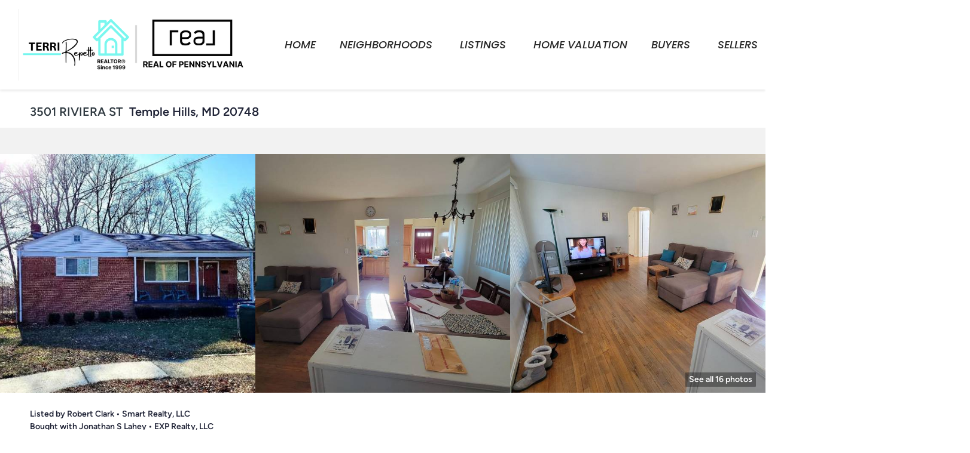

--- FILE ---
content_type: text/html; charset=utf-8
request_url: https://www.terrirepetto.com/sold-listing/detail/1171147883/3501-RIVIERA-ST-Temple-Hills-MD
body_size: 12306
content:
<!doctype html><html lang="en"><head><meta http-equiv="content-type" content="text/html;charset=utf-8"><meta name="viewport" content="width=device-width,initial-scale=1,minimum-scale=1,maximum-scale=1,user-scalable=no"><link rel="dns-prefetch" href="//static.chimeroi.com"><link rel="dns-prefetch" href="//cdn.chime.me"><meta name="format-detection" content="telephone=no"><meta name="mobile-web-app-capable" content="yes"><title>3501 RIVIERA ST, Temple Hills, MD 20748 - MLS#MDPG2044908 - Terri R...</title><link rel="canonical" href="https://www.terrirepetto.com/sold-listing/detail/1171147883/3501-RIVIERA-ST-Temple-Hills-MD">   <meta name="google-site-verification" content="qVrPM7JrtRExh1PuN2179VkDJBYSVoza1SlK_2KjAwo" /><meta name="google-site-verification" content="3zCBinmKF96Uh-41MyyLND46tjPFrF0Mfg1tUbisdIk" /><meta name="google-site-verification" content="3zCBinmKF96Uh-41MyyLND46tjPFrF0Mfg1tUbisdIk" />  <meta name="title" property="og:title" content="3501 RIVIERA ST, Temple Hills, MD 20748 - MLS#MDPG2044908 - Terri R..."><meta name="twitter:card" content="summary_large_image"><meta name="twitter:title" content="3501 RIVIERA ST, Temple Hills, MD 20748 - MLS#MDPG2044908 - Terri R..."><meta name="keywords" content="3501 RIVIERA ST Temple Hills,MD 20748, $374990, Listing # MDPG2044908, 3 bedrooms, 3 bathrooms, 1036 square feet"><meta name="description" content="View photos and detailed information for the sold listing of 3501 RIVIERA ST, Temple Hills, MD 20748, MLS #MDPG2044908. Start your home search with recent sales info, real estate comps, photos, and more."><meta property="og:description" content="View photos and detailed information for the sold listing of 3501 RIVIERA ST, Temple Hills, MD 20748, MLS #MDPG2044908. Start your home search with recent sales info, real estate comps, photos, and more."><meta name="twitter:description" content="View photos and detailed information for the sold listing of 3501 RIVIERA ST, Temple Hills, MD 20748, MLS #MDPG2044908. Start your home search with recent sales info, real estate comps, photos, and more."><meta property="og:image:width" content="1200"><meta property="og:image:height" content="630">  <meta property="og:image" content="https://img.chime.me/imageemb/mls-listing/76/801614660940/3c17d43c/1727141700/original_LMqxCsIwEIfxJzL3T9OW4Cw4iDp2PKItSQ4PQxsH316ijr-PL9Va9kS3NcdUd7rMOcCass7ml_SxmftT_wNlDXHZCADIwzoaPTryg-2_bGrgDr1nO7iRpzO_3noJ6ShXN8npIGKkxE8AAAD__w.jpg"><meta name="twitter:image" content="https://img.chime.me/imageemb/mls-listing/76/801614660940/3c17d43c/1727141700/original_LMqxCsIwEIfxJzL3T9OW4Cw4iDp2PKItSQ4PQxsH316ijr-PL9Va9kS3NcdUd7rMOcCass7ml_SxmftT_wNlDXHZCADIwzoaPTryg-2_bGrgDr1nO7iRpzO_3noJ6ShXN8npIGKkxE8AAAD__w.jpg"><meta name="theme-color" content="#FFF"><link rel="shortcut icon" href="https://cdn.lofty.com/image/fs/485416364862583/website/4601/cmsbuild/2025109_43a525ddb7d146d4.png"><link rel="apple-touch-icon" sizes="144x144" href="https://cdn.lofty.com/image/fs/485416364862583/website/4601/cmsbuild/2025109_43a525ddb7d146d4.png"><link rel="apple-touch-icon" sizes="120x120" href="https://cdn.lofty.com/image/fs/485416364862583/website/4601/cmsbuild/2025109_43a525ddb7d146d4.png"><link rel="apple-touch-icon" sizes="72x72" href="https://cdn.lofty.com/image/fs/485416364862583/website/4601/cmsbuild/2025109_43a525ddb7d146d4.png"><link rel="apple-touch-icon" sizes="52x52" href="https://cdn.lofty.com/image/fs/485416364862583/website/4601/cmsbuild/2025109_43a525ddb7d146d4.png"><meta http-equiv="X-UA-Compatible" content="IE=edge"><link href="//static.chimeroi.com/site-ssr/main-6f92601a.css" rel="stylesheet"><link href="//static.chimeroi.com/site-ssr/template/1769150813997/template2.css" rel="stylesheet"><link rel="stylesheet" href="/styleAndTheme.css?t=1769160878840&display=block&siteId=4601&pageId=1360299"> <link href="//static.chimeroi.com/site-ssr/modules/md-header/progressive-d356d2c0.css" rel="stylesheet"><link href="//static.chimeroi.com/site-ssr/modules/md-sold-detail/classic-257b3715.css" rel="stylesheet"><link href="//static.chimeroi.com/site-ssr/modules/md-map/classic-bec80d36.css" rel="stylesheet"><link href="//static.chimeroi.com/site-ssr/modules/md-form/get-more-info-v3-c016f06c.css" rel="stylesheet"><link href="//static.chimeroi.com/site-ssr/modules/md-quick-search/template2-edb41e7f.css" rel="stylesheet"><link href="//static.chimeroi.com/site-ssr/modules/md-footer/upgrade-59c68b6e.css" rel="stylesheet"><link href="//static.chimeroi.com/site-ssr/modules/md-header-1b0f5288.css" rel="stylesheet"><link href="//static.chimeroi.com/site-ssr/modules/md-form/get-more-info-v4-d1af6d98.css" rel="stylesheet"><link href="//static.chimeroi.com/site-ssr/modules/md-house-9cce4d95.css" rel="stylesheet"> <style type="text/css">.md-footer.upgrade .main-content .left-content .detail-info {
  display: none;
}</style> <script>window.lngNsDetail={"lng":"en","ns":{"md-header":"https://cdn.lofty.com/doc/international/Site/en/md-header/1737341042036/Site-md-header.en.json","md-sold-detail":"https://cdn.lofty.com/doc/fs/international/2025925/1/4150d275-e345-4b02-a24a-306b3fa98ba9/Site-md-sold-detail.en.json","md-map":"https://cdn.lofty.com/doc/fs/international/2025818/0/73b3fdf2-7086-4065-baba-f4663b3c6c63/Site-md-map.en.json","md-form":"https://cdn.lofty.com/doc/fs/international/2025925/1/a4a6f93b-64f5-42f6-8884-7080a17e1235/Site-md-form.en.json","md-quick-search":"https://cdn.lofty.com/doc/international/Site/en/md-quick-search/1662600421037/Site-md-quick-search.en.json","md-footer":"https://cdn.lofty.com/doc/international/Site/en/md-footer/1742172387854/Site-md-footer.en.json","md-detail-info":"https://cdn.lofty.com/doc/fs/international/20251117/1/a24ec2c4-b28e-494f-8f61-3aa3d9ab3b63/Site-md-detail-info.en.json","common":"https://cdn.lofty.com/doc/fs/international/20251027/1/fffd8852-fd74-403a-92b4-b4dc353165b3/Site-common.en.json"}}</script>   <input id="requestId" value="1621005705_1769160878456" hidden> </head><body class="site listing-detail-sold template2"><div id="body-plugin"><!--[--><!----><!--]--></div><main id="app" class="page-content"><!--[--><header class="md-header progressive" style="--header-logo-fontsize:30px;"><div role="navigation" class="nosticky header-container" style="color:#282828;"><div class="header-bg" style="background:rgba(255, 255, 255, 1);"></div> <a class="logo" href="/" rel="noopener noreferrer"><img style="height:3em;" src="https://cdn.lofty.com/image/fs/485416364862583/website/4601/cmsbuild/h200_2025825_4aa190813add4e52.png" alt="Real Of Pennsylvania"></a> <!----> <div style="color:#282828;--header-hovercolor:rgba(0, 247, 255, 1);--header-bgcolor:rgba(255, 255, 255, 1);--header-sec-txtcolor:#333;--header-sec-bgcolor:rgba(255, 255, 255, 1);font-family:font-Poppins-500Italic;font-size:18px;" class="nav-container"><!-- head menu start --> <ul class="head-menu"><!--[--><li class="menu-item"><!--[--><a href="/" target="_self" rel="noopener noreferrer" class="uppercase"><!--[-->Home<!--]--></a><!--]--></li><li style="" class="menu-item has-child" tabindex="0"><!-- first-level menu --> <a class="has-child-a uppercase" href="/probate/downsizing" target="_blank" tabindex="0" role="button" rel="noopener noreferrer"><!--[--><i style="display:none;" class="iconfont left icon-fashion-down"></i> <!--[-->Neighborhoods<!--]--> <!----> <i style="" class="icon-fashion-down iconfont"></i> <i style="display:none;" class="iconfont right icon-fashion-down"></i><!--]--></a> <div class="wrapper" style=""><ol class="submenu hidden-scrollbar" style=""><!--[--><li class="menu-item"><!--has submenu second-level menu --> <!--[--><!--not has submenu second-level menu --><!--[--><a href="/probate/downsizing" target="_blank" rel="noopener noreferrer"><!--[-->Probate/Downsizing<!--]--></a><!--]--><!--]--></li><li class="menu-item"><!--has submenu second-level menu --> <!--[--><!--not has submenu second-level menu --><!--[--><a href="/neighborhoods/153962252/elverson" target="_self" rel="noopener noreferrer"><!--[-->Elverson<!--]--></a><!--]--><!--]--></li><li class="menu-item"><!--has submenu second-level menu --> <!--[--><!--not has submenu second-level menu --><!--[--><a href="/neighborhoods/153962256/morgantown" target="_self" rel="noopener noreferrer"><!--[-->Morgantown<!--]--></a><!--]--><!--]--></li><li class="menu-item"><!--has submenu second-level menu --> <!--[--><!--not has submenu second-level menu --><!--[--><a href="/neighborhood/153962262/westchester" target="_self" rel="noopener noreferrer"><!--[-->West Chester<!--]--></a><!--]--><!--]--></li><li class="menu-item"><!--has submenu second-level menu --> <!--[--><!--not has submenu second-level menu --><!--[--><a href="/neighborhoods/153962260/downingtown" target="_self" rel="noopener noreferrer"><!--[-->Downingtown<!--]--></a><!--]--><!--]--></li><li class="menu-item"><!--has submenu second-level menu --> <!--[--><!--not has submenu second-level menu --><!--[--><a href="/neighborhoods/153962259/exton" target="_self" rel="noopener noreferrer"><!--[-->Exton<!--]--></a><!--]--><!--]--></li><li class="menu-item"><!--has submenu second-level menu --> <!--[--><!--not has submenu second-level menu --><!--[--><a href="/neighborhoods/153962258/birdsboro" target="_self" rel="noopener noreferrer"><!--[-->Birdsboro<!--]--></a><!--]--><!--]--></li><li class="menu-item"><!--has submenu second-level menu --> <!--[--><!--not has submenu second-level menu --><!--[--><a href="/neighborhoods/153962257/honey-brook" target="_self" rel="noopener noreferrer"><!--[-->Honey Brook<!--]--></a><!--]--><!--]--></li><li class="menu-item"><!--has submenu second-level menu --> <!--[--><!--not has submenu second-level menu --><!--[--><a href="/neighborhoods/153962255/pottstown" target="_self" rel="noopener noreferrer"><!--[-->Pottstown<!--]--></a><!--]--><!--]--></li><li class="menu-item"><!--has submenu second-level menu --> <!--[--><!--not has submenu second-level menu --><!--[--><a href="/neighborhoods/153962254/glenmoore" target="_self" rel="noopener noreferrer"><!--[-->Glenmoore<!--]--></a><!--]--><!--]--></li><li class="menu-item"><!--has submenu second-level menu --> <!--[--><!--not has submenu second-level menu --><!--[--><a href="/neighborhoods/153962263/malvern" target="_self" rel="noopener noreferrer"><!--[-->Malvern<!--]--></a><!--]--><!--]--></li><li class="menu-item"><!--has submenu second-level menu --> <!--[--><!--not has submenu second-level menu --><!--[--><a href="/neighborhoods/153962253/chester-springs" target="_self" rel="noopener noreferrer"><!--[-->Chester Springs<!--]--></a><!--]--><!--]--></li><li class="menu-item"><!--has submenu second-level menu --> <!--[--><!--not has submenu second-level menu --><!--[--><a href="/neighborhood/158626501/fleetwood" target="_self" rel="noopener noreferrer"><!--[-->Fleetwood<!--]--></a><!--]--><!--]--></li><li class="menu-item"><!--has submenu second-level menu --> <!--[--><!--not has submenu second-level menu --><!--[--><a href="/neighborhood/158626498/kutztown" target="_self" rel="noopener noreferrer"><!--[-->Kutztown<!--]--></a><!--]--><!--]--></li><!--]--></ol></div></li><li style="" class="menu-item has-child" tabindex="0"><!-- first-level menu --> <a class="has-child-a uppercase" href="/listing" target="_self" tabindex="0" role="button" rel="noopener noreferrer"><!--[--><i style="display:none;" class="iconfont left icon-fashion-down"></i> <!--[-->LISTINGS<!--]--> <!----> <i style="" class="icon-fashion-down iconfont"></i> <i style="display:none;" class="iconfont right icon-fashion-down"></i><!--]--></a> <div class="wrapper" style=""><ol class="submenu hidden-scrollbar" style=""><!--[--><li class="menu-item"><!--has submenu second-level menu --> <!--[--><!--not has submenu second-level menu --><!--[--><a href="/listing" target="_self" rel="noopener noreferrer"><!--[-->All Listings<!--]--></a><!--]--><!--]--></li><li class="menu-item"><!--has submenu second-level menu --> <!--[--><!--not has submenu second-level menu --><!--[--><a href="/featured-listing" target="_self" rel="noopener noreferrer"><!--[-->Featured Listings<!--]--></a><!--]--><!--]--></li><li class="menu-item"><!--has submenu second-level menu --> <!--[--><!--not has submenu second-level menu --><!--[--><a href="/sold-listing" target="_self" rel="noopener noreferrer"><!--[-->Sold Listings<!--]--></a><!--]--><!--]--></li><!--]--></ol></div></li><li class="menu-item"><!--[--><a href="/home-valuation3-1" target="_self" rel="noopener noreferrer" class="uppercase"><!--[-->HOME VALUATION<!--]--></a><!--]--></li><li style="" class="menu-item has-child" tabindex="0"><!-- first-level menu --> <a class="has-child-a uppercase" href="https://tanyamace.rmsmortgage.com/" target="_blank" tabindex="0" role="button" rel="noopener noreferrer"><!--[--><i style="display:none;" class="iconfont left icon-fashion-down"></i> <!--[-->BUYERS<!--]--> <!----> <i style="" class="icon-fashion-down iconfont"></i> <i style="display:none;" class="iconfont right icon-fashion-down"></i><!--]--></a> <div class="wrapper" style=""><ol class="submenu hidden-scrollbar" style=""><!--[--><li class="menu-item"><!--has submenu second-level menu --> <!--[--><!--not has submenu second-level menu --><!--[--><a href="https://tanyamace.rmsmortgage.com/" target="_blank" rel="noopener noreferrer"><!--[-->Getting a Mortgage...What to do?<!--]--></a><!--]--><!--]--></li><li class="menu-item"><!--has submenu second-level menu --> <!--[--><!--not has submenu second-level menu --><!--[--><a href="/mortgage-calculator" target="_self" rel="noopener noreferrer"><!--[-->Mortgage Calculator<!--]--></a><!--]--><!--]--></li><li class="menu-item"><!--has submenu second-level menu --> <!--[--><!--not has submenu second-level menu --><!--[--><a href="https://www.greatschools.org/" target="_blank" rel="noopener noreferrer"><!--[-->How are the schools?<!--]--></a><!--]--><!--]--></li><li class="menu-item"><!--has submenu second-level menu --> <!--[--><!--not has submenu second-level menu --><!--[--><a href="/puzzled-about-buying-a-house" target="_self" rel="noopener noreferrer"><!--[-->Puzzled About Buying A House?<!--]--></a><!--]--><!--]--></li><li class="menu-item"><!--has submenu second-level menu --> <!--[--><!--not has submenu second-level menu --><!--[--><a href="https://www.simplifyingthemarket.com/en/2020/05/06/why-home-equity-is-a-bright-spark-in-the-housing-market/?a=229609-1f69a93b554e597ee9926cd71a7a603b" target="_blank" rel="noopener noreferrer"><!--[-->Why Home Equity is a Bright Spark <!--]--></a><!--]--><!--]--></li><li class="menu-item"><!--has submenu second-level menu --> <!--[--><!--not has submenu second-level menu --><!--[--><a href="/from-agreement-to-closing" target="_self" rel="noopener noreferrer"><!--[-->From Agreement to Closing<!--]--></a><!--]--><!--]--></li><li class="menu-item"><!--has submenu second-level menu --> <!--[--><!--not has submenu second-level menu --><!--[--><a href="/protection-from-radon" target="_self" rel="noopener noreferrer"><!--[-->Protection From Radon<!--]--></a><!--]--><!--]--></li><li class="menu-item"><!--has submenu second-level menu --> <!--[--><!--not has submenu second-level menu --><!--[--><a href="/flood-insurance" target="_self" rel="noopener noreferrer"><!--[-->Flood Insurance<!--]--></a><!--]--><!--]--></li><!--]--></ol></div></li><li style="" class="menu-item has-child" tabindex="0"><!-- first-level menu --> <a class="has-child-a uppercase" href="/staging-your-house" target="_self" tabindex="0" role="button" rel="noopener noreferrer"><!--[--><i style="display:none;" class="iconfont left icon-fashion-down"></i> <!--[--> SELLERS<!--]--> <!----> <i style="" class="icon-fashion-down iconfont"></i> <i style="display:none;" class="iconfont right icon-fashion-down"></i><!--]--></a> <div class="wrapper" style=""><ol class="submenu hidden-scrollbar" style=""><!--[--><li class="menu-item"><!--has submenu second-level menu --> <!--[--><!--not has submenu second-level menu --><!--[--><a href="/staging-your-house" target="_self" rel="noopener noreferrer"><!--[-->Staging Your House<!--]--></a><!--]--><!--]--></li><li class="menu-item"><!--has submenu second-level menu --> <!--[--><!--not has submenu second-level menu --><!--[--><a href="/protect-your-meds" target="_self" rel="noopener noreferrer"><!--[-->Protect Your Meds<!--]--></a><!--]--><!--]--></li><li class="menu-item"><!--has submenu second-level menu --> <!--[--><!--not has submenu second-level menu --><!--[--><a href="/managing-multiple-offers" target="_self" rel="noopener noreferrer"><!--[-->Managing Multiple Offers<!--]--></a><!--]--><!--]--></li><li class="menu-item"><!--has submenu second-level menu --> <!--[--><!--not has submenu second-level menu --><!--[--><a href="/point-of-sale-ordinance" target="_self" rel="noopener noreferrer"><!--[-->Point-Of-Sale Ordinance<!--]--></a><!--]--><!--]--></li><li class="menu-item"><!--has submenu second-level menu --> <!--[--><!--not has submenu second-level menu --><!--[--><a href="/evaluation" target="_self" rel="noopener noreferrer"><!--[-->Home Valuation<!--]--></a><!--]--><!--]--></li><li class="menu-item"><!--has submenu second-level menu --> <!--[--><!--not has submenu second-level menu --><!--[--><a href="/sell" target="_self" rel="noopener noreferrer"><!--[-->Sell My Home<!--]--></a><!--]--><!--]--></li><li class="menu-item"><!--has submenu second-level menu --> <!--[--><!--not has submenu second-level menu --><!--[--><a href="/blog-copy" target="_self" rel="noopener noreferrer"><!--[-->More Information<!--]--></a><!--]--><!--]--></li><!--]--></ol></div></li><li style="" class="menu-item has-child" tabindex="0"><!-- first-level menu --> <a class="has-child-a uppercase" href="/about" target="_self" tabindex="0" role="button" rel="noopener noreferrer"><!--[--><i style="display:none;" class="iconfont left icon-fashion-down"></i> <!--[-->ABOUT<!--]--> <!----> <i style="" class="icon-fashion-down iconfont"></i> <i style="display:none;" class="iconfont right icon-fashion-down"></i><!--]--></a> <div class="wrapper" style=""><ol class="submenu hidden-scrollbar" style=""><!--[--><li class="menu-item"><!--has submenu second-level menu --> <!--[--><!--not has submenu second-level menu --><!--[--><a href="/about" target="_self" rel="noopener noreferrer"><!--[-->About Me<!--]--></a><!--]--><!--]--></li><li class="menu-item"><!--has submenu second-level menu --> <!--[--><!--not has submenu second-level menu --><!--[--><a href="/new-page-19" target="_self" rel="noopener noreferrer"><!--[-->Testimonials<!--]--></a><!--]--><!--]--></li><li class="menu-item"><!--has submenu second-level menu --> <!--[--><!--not has submenu second-level menu --><!--[--><a href="/contact" target="_self" rel="noopener noreferrer"><!--[-->Contact Me<!--]--></a><!--]--><!--]--></li><li class="menu-item"><!--has submenu second-level menu --> <!--[--><!--[--><a class="has-child-a" tabindex="0" role="button" rel="noopener noreferrer" href="https://onereal.com/terri/refer" target="_blank"><i style="display:none;" class="iconfont left icon-fashion-down"></i> <!--[-->AGENTS<!--]--> <i style="" class="iconfont right icon-fashion-down"></i></a><!--]--> <!-- third-level menu --> <div class="wrapper" style=""><ol class="submenu hidden-scrollbar" style=""><!--[--><li class="menu-item"><!--[--><a href="https://onereal.com/terri/refer" target="_blank" rel="noopener noreferrer"><!--[-->Join Real and let the fun begin!<!--]--></a><!--]--></li><!--]--></ol></div><!--]--></li><!--]--></ol></div></li><!--]--> <!----> <li class="menu-item more"><a class="has-child-a" role="button" tabindex="0" aria-label="More" rel="noopener noreferrer">MORE<i class="iconfont icon-fashion-down"></i></a> <div class="submenu-container"><div class="wrapper"><ol class="submenu hidden-scrollbar" style=""><!--[--><!--]--></ol></div></div></li></ul> <!-- head menu end --> <!-- google translate start --> <!--[--><!----> <!----><!--]--> <!-- google translate end --> <!-- head account start --> <ul class="head-account"><li class="menu-item has-child account-icon-container"><span class="iconfont icon-account"></span> <div class="wrapper"><ol class="submenu"><li class="menu-item"><span class="menu-span">My Homes</span></li> <li class="menu-item"><span class="menu-span">My Tours</span></li> <li class="menu-item"><span class="menu-span">My Favorites</span></li> <li class="menu-item"><span class="menu-span">My Searches</span></li></ol></div></li> <!--[--><li class="menu-item item-login"><span role="button" tabindex="0">Sign In</span></li> <li class="account-separator" aria-hidden="true"></li> <li class="menu-item item-regist"><span role="button" tabindex="0">Register</span></li><!--]--></ul> <!-- head account end --></div> <!----> <!----> <div class="nav-mask"></div> <div class="nav-mask-dark" style="display:none;"></div> <div style="display:none;" class="iconfont mobile-menu icon-close"></div> <div style="display:none;" class="iconfont mobile-menu icon-menu"></div></div> <div class="header-placeholder"><div style="height:3em;min-height:30px;"></div></div> <!----></header><div class="md-sold-detail classic pc" style="padding-top:10px;margin-bottom:50px;"><!-- Mobile start --> <!--[--><!-- Mobile end --><!-- PC start --><div class="sold-detail-banner classic" style=""><!-- mobile banner start --> <!----> <!-- mobile banner start --> <!-- pc-mobile top banner start --> <div class="banner-top mg-container"><!-- address start --> <h1 class="address"><span class="street">3501 RIVIERA ST</span> <span class="city">Temple Hills, MD 20748</span></h1> <!-- address end --></div> <!-- pc-moblie top banner end --> <!-- pc fixed banner start --> <div class="pc-fixed-banner" style=""><div class="banner-box mg-container"><div class="center mg-container"><div class="price-address"><div class="price-container price"><!-- nodisclosureDes not equal to null hour ， Forced to price add mosaic ( only for Pocket listing of listings ) --> <!--[--><div class="first-price">$374,990</div> <div class="second-price">$374,990</div> <!----><!--]--></div> <div class="est-price-container est-price"><span class="text">Est.Price:</span> <!--[--><span class="value">?</span> <div class="popper"><p class="tip">For more information regarding the value of a property, please <span class="contact-us">contact us</span> for a free consultation.</p></div><!--]--></div> <!-- address start --> <div class="address"><span class="street">3501 RIVIERA ST</span> <span class="city">Temple Hills, MD 20748</span></div> <!-- address end --></div> <div class="save-share-tour"><span class="item share"><i class="iconfont icon-v2-share-Normal default"></i> <!-- hover share icon --> <i class="iconfont icon-v2-share-hover hover"></i> <span class="btn-text">Share</span> <div class="popper"><div class="classic share-btn"><a class="share-item" target="_blank" href="https://twitter.com/share?text=Instantly view all photos and details of this hot listing and own the perfect place before other buyers. &amp;url=http://www.terrirepetto.com/sold-listing/detail/1171147883/3501-RIVIERA-ST-Temple-Hills-MD" rel="noopener noreferrer"><span class="iconfont twitter icon-newtwitter-round"></span></a> <a class="share-item" target="_blank" href="https://www.facebook.com/share.php?u=http://www.terrirepetto.com/sold-listing/detail/1171147883/3501-RIVIERA-ST-Temple-Hills-MD" rel="noopener noreferrer"><span class="iconfont facebook icon-facebook1"></span></a> <a class="share-item" href="mailTo:?subject=Hot Listing - 3501 RIVIERA ST, Temple Hills, MD 20748&amp;body=Hi. Take a look at this property: http://www.terrirepetto.com/sold-listing/detail/1171147883/3501-RIVIERA-ST-Temple-Hills-MD" rel="noopener noreferrer"><span class="iconfont gmail icon-email-round"></span></a> <a class="share-item" target="_blank" href="https://www.linkedin.com/shareArticle?url=http://www.terrirepetto.com/sold-listing/detail/1171147883/3501-RIVIERA-ST-Temple-Hills-MD&amp;title=Hot Listing in Temple Hills" rel="noopener noreferrer"><span class="iconfont linkedin icon-linkedin-round"></span></a></div></div></span> <span class="item request">Request a FREE Analysis</span></div></div></div></div> <!-- pc top fixed banner end --> <div class="breadcrumb-sold-container classic"><div class="breadcrumb-bar f-col"><!-- <span class="fack-link"> Home </span>
            <span class="arrow" v-if="state"> &gt; </span>--></div></div> <!-- pc fixed banner end --> <div class="swiper" tracksource="detail-info-img" loopfillgroupwithblank="false"><!--[--><!--]--><div class="swiper-wrapper"><!--[--><!--]--><!--[--><div class="swiper-slide slide-237" style="width:calc((100% - 0px)/3);margin-right:0px;"><!--[--><div class="swiper-box"><div class="img-box swiper-img"><!----> <div class="img-content" style="z-index:0;"><img class="" style="" src="https://img.chime.me/imageemb/mls-listing/76/801614660940/3c17d43c/1727141700/w600_original_LMqxCsIwEIfxJzL3T9OW4Cw4iDp2PKItSQ4PQxsH316ijr-PL9Va9kS3NcdUd7rMOcCass7ml_SxmftT_wNlDXHZCADIwzoaPTryg-2_bGrgDr1nO7iRpzO_3noJ6ShXN8npIGKkxE8AAAD__w.jpg" alt="Temple Hills, MD 20748,3501 RIVIERA ST"></div> <!--[--><!--]--></div></div><!--]--><!----></div><div class="swiper-slide slide-237" style="width:calc((100% - 0px)/3);margin-right:0px;"><!--[--><div class="swiper-box"><div class="img-box swiper-img"><!----> <div class="img-content" style="z-index:0;"><img class="" style="" src="https://img.chime.me/imageemb/mls-listing/76/801614660940/8f4d5234/1727141700/w600_original_yigpKbDS108qykzPKNHNTU3JTDQw0isoStGDCOXmFOsl5-dCFehn5iampxbrGxgYGOhbGBga65tZGJnrm5gYmYG5IB6IE29kYGIRb2hqbBYf7htvlF1QFRhV6hvonmwQ6l4UqJdVkA4IAAD__w.jpg" alt="Temple Hills, MD 20748,3501 RIVIERA ST"></div> <!--[--><!--]--></div></div><!--]--><!----></div><div class="swiper-slide slide-237" style="width:calc((100% - 0px)/3);margin-right:0px;"><!--[--><div class="swiper-box"><div class="img-box swiper-img"><!----> <div class="img-content" style="z-index:0;"><img class="" style="" src="https://img.chime.me/imageemb/mls-listing/76/801614660940/ac65a9fb/1727141700/w600_original_yigpKbDS108qykzPKNHNTU3JTDQw0isoStGDCOXmFOsl5-dCFehn5iampxbrGxgYGOhbGBga65tZGJnrGxlYmoC5IB6IE29kYGIRb2hqbBYf7hsfVRDsHlQZlpJfWOGRalYWoZdVkA4IAAD__w.jpg" alt="Temple Hills, MD 20748,3501 RIVIERA ST"></div> <!--[--><!--]--></div></div><!--]--><!----></div><!--]--><!--[--><!--]--></div><!----><!----><!----><!--[--><div class="swiper-button-prev iconfont icon-prev"></div><div class="swiper-button-next iconfont icon-prev"></div><!--]--></div> <div class="pswp" tabindex="-1" role="dialog" aria-hidden="true"><div class="pswp__bg"></div> <div class="pswp__scroll-wrap"><div class="pswp__container"><div class="pswp__item"></div> <div class="pswp__item"></div> <div class="pswp__item"></div></div> <div class="pswp__ui pswp__ui--hidden"><div class="pswp__top-bar"><div class="pswp__counter"></div> <button class="pswp__button pswp__button--close" title="Close (Esc)"></button> <button class="pswp__button pswp__button--share" title="Share"></button> <button class="pswp__button pswp__button--fs" title="Toggle fullscreen"></button> <button class="pswp__button pswp__button--zoom" title="Zoom in/out"></button> <div class="pswp__preloader"><div class="pswp__preloader__icn"><div class="pswp__preloader__cut"><div class="pswp__preloader__donut"></div></div></div></div></div> <div class="pswp__share-modal pswp__share-modal--hidden pswp__single-tap"><div class="pswp__share-tooltip"></div></div> <button class="pswp__button button-prev iconfont icon-prev" title="Previous (arrow left)"></button> <button class="pswp__button button-next iconfont icon-prev" title="Next (arrow right)"></button> <div class="pswp__caption"><div class="pswp__caption__center"></div></div></div></div></div> <div class="pagination pc">See all 16 photos</div> <div class="pagination mobile">16 photos</div></div> <div class="mg-container" style="padding-top:10px;margin-bottom:50px;"><!--[--><!-- other components between Provided top and Provided above --> <div class="mls-provided-container template1"><div class="mls-provided">Listed by Robert Clark • Smart Realty, LLC<br>Bought with Jonathan S Lahey • EXP Realty, LLC</div></div><!--]--></div> <div class="mg-container detail-box" style="padding-top:10px;margin-bottom:50px;"><!--[--><div class="detail-info"><!-- price/calculator start --> <div class="detail-info-header"><div class="first-price">$374,990</div> <!-- Calculator start --> <div class="calculator"><span class="iconfont icon-caculator"><span class="payment-text">Est. payment</span></span> <label>-</label>/mo</div> <!-- Calculator end --> <!-- Original Price and Est-Price start --> <div class="second-box"><!--[--><div class="second-price">$374,990</div> <!----><!--]--> <div class="est-price-container est-price"><span class="text">Est.Price:</span> <!--[--><span class="value">?</span> <div class="popper"><p class="tip">For more information regarding the value of a property, please <span class="contact-us">contact us</span> for a free consultation.</p></div><!--]--></div></div> <!-- Original Price and Est-Price end --> <!-- Tour Button start --> <!-- Tour Button end --></div> <!-- price/calculator end --> <!-- Bath/Bed/Sqt start --> <div class="count"><div class="item bed-count"><span class="iconfont icon-bed"></span> <span class="number">3</span> <span class="house">Beds</span></div> <div class="item bath-count"><span class="iconfont icon-bath"></span> <span class="number">2</span> <span class="house">Baths</span></div> <div class="item sqft-count"><span class="iconfont icon-sqft"></span> <span class="number">1,036</span> <span class="house">SqFt</span></div></div> <!-- Bath/Bed/Sqt end --> <!-- calculator start --> <span class="sold-date">SOLD DATE : 06/28/2024</span> <hr class="line"> <div class="open-read-more detail-info-group-container"><div class="detail-info-group"><!--[--><!--]--> <div class="detail-info-group-container"><div class="key-info"><h2 class="detail-title">Key Details</h2> <div class="two-columns content"><!--[--><p class="info-content"><span class="info-title">Sold Price</span> <span class="info-data">$374,990</span></p><p class="info-content"><span class="info-title">Property Type</span> <span class="info-data">Single Family Home</span></p><p class="info-content"><span class="info-title">Sub Type</span> <span class="info-data">Detached</span></p><p class="info-content"><span class="info-title">Listing Status</span> <span class="info-data">Sold</span></p><p class="info-content"><span class="info-title">Purchase Type</span> <span class="info-data">For Sale</span></p><p class="info-content"><span class="info-title">Square Footage</span> <span class="info-data">1,036 sqft</span></p><p class="info-content"><span class="info-title">Price per Sqft</span> <span class="info-data">$361</span></p><p class="info-content"><span class="info-title">Subdivision</span> <span class="info-data">Marlow Heights</span></p><p class="info-content"><span class="info-title">MLS Listing ID</span> <span class="info-data">MDPG2044908</span></p><p class="info-content"><span class="info-title">Sold Date</span> <span class="info-data">06/28/24</span></p><p class="info-content"><span class="info-title">Style</span> <span class="info-data">Raised Ranch/Rambler</span></p><p class="info-content"><span class="info-title">Bedrooms</span> <span class="info-data">3</span></p><p class="info-content"><span class="info-title">Full Baths</span> <span class="info-data">1</span></p><p class="info-content"><span class="info-title">Half Baths</span> <span class="info-data">1</span></p><p class="info-content"><span class="info-title">HOA Y/N</span> <span class="info-data">N</span></p><p class="info-content"><span class="info-title">Abv Grd Liv Area</span> <span class="info-data">1,036</span></p><p class="info-content"><span class="info-title">Year Built</span> <span class="info-data">1956</span></p><p class="info-content"><span class="info-title">Annual Tax Amount</span> <span class="info-data">$3,333</span></p><p class="info-content"><span class="info-title">Tax Year</span> <span class="info-data">2023</span></p><p class="info-content"><span class="info-title">Lot Size</span> <span class="info-data">0.277 Acres</span></p><p class="info-content"><span class="info-title">Acres</span> <span class="info-data">0.28</span></p><p class="info-content"><span class="info-title">Property Sub-Type</span> <span class="info-data">Detached</span></p><p class="info-content"><span class="info-title">Source</span> <span class="info-data">BRIGHT</span></p><!--]--></div></div> <div class="key-info"><p class="detail-title">Property Description</p> <div class="info-des"><p class="info-content"><span class="info-data">All brick home with Hardwood Floors with Three Bedrooms on Main Level with recent upgraded Kitchen and Bathroom.   One-half Bath (needs work) and Partially Finished Basement.  Gas Furnace appears to have been recently installed.</span></p></div></div></div> <!--[--><div style="" class="key-info"><h2 class="detail-title">Location</h2> <div class="two-columns content"><!--[--><p class="info-content"><span class="info-title">State</span> <span class="info-data">MD</span></p><p class="info-content"><span class="info-title">County</span> <span class="info-data">Prince Georges</span></p><p class="info-content"><span class="info-title">Zoning</span> <span class="info-data">RSF65</span></p><p class="info-content"><span class="info-title">Direction</span> <span class="info-data">South</span></p><!--]--></div></div><div style="" class="key-info"><h2 class="detail-title">Rooms</h2> <div class="two-columns content"><!--[--><p class="info-content"><span class="info-title">Basement</span> <span class="info-data">Other, Daylight, Partial, Outside Entrance, Partially Finished, Connecting Stairway</span></p><p class="info-content"><span class="info-title">Main Level Bedrooms</span> <span class="info-data">3</span></p><!--]--></div></div><div style="" class="key-info"><h2 class="detail-title">Interior</h2> <div class="two-columns content"><!--[--><p class="info-content"><span class="info-title">Hot Water</span> <span class="info-data">Natural Gas</span></p><p class="info-content"><span class="info-title">Heating</span> <span class="info-data">Forced Air</span></p><p class="info-content"><span class="info-title">Cooling</span> <span class="info-data">Central A/C</span></p><p class="info-content"><span class="info-title">Flooring</span> <span class="info-data">Hardwood, Tile/Brick</span></p><p class="info-content"><span class="info-title">Fireplaces Number</span> <span class="info-data">1</span></p><p class="info-content"><span class="info-title">Fireplaces Type</span> <span class="info-data">Fireplace - Glass Doors</span></p><p class="info-content"><span class="info-title">Equipment</span> <span class="info-data">Disposal, Stove, Refrigerator</span></p><p class="info-content"><span class="info-title">Fireplace</span> <span class="info-data">Y</span></p><p class="info-content"><span class="info-title">Appliance</span> <span class="info-data">Disposal, Stove, Refrigerator</span></p><p class="info-content"><span class="info-title">Heat Source</span> <span class="info-data">Natural Gas</span></p><!--]--></div></div><div style="" class="key-info"><h2 class="detail-title">Exterior</h2> <div class="two-columns content"><!--[--><p class="info-content"><span class="info-title">Garage Spaces</span> <span class="info-data">2.0</span></p><p class="info-content"><span class="info-title">Utilities Available</span> <span class="info-data">Natural Gas Available, Cable TV Available, Electric Available, Phone Available, Sewer Available, Water Available</span></p><p class="info-content"><span class="info-title">Water Access</span> <span class="info-data">N</span></p><p class="info-content"><span class="info-title">Roof Type</span> <span class="info-data">Shingle</span></p><p class="info-content"><span class="info-title">Accessibility</span> <span class="info-data">32\"+ wide Doors</span></p><p class="info-content"><span class="info-title">Total Parking Spaces</span> <span class="info-data">2</span></p><p class="info-content"><span class="info-title">Garage</span> <span class="info-data">N</span></p><!--]--></div></div><div style="" class="key-info"><h2 class="detail-title">Building</h2> <div class="two-columns content"><!--[--><p class="info-content"><span class="info-title">Story</span> <span class="info-data">2</span></p><p class="info-content"><span class="info-title">Foundation</span> <span class="info-data">Slab</span></p><p class="info-content"><span class="info-title">Above Ground Finished SqFt</span> <span class="info-data">1036</span></p><p class="info-content"><span class="info-title">Sewer</span> <span class="info-data">Public Sewer</span></p><p class="info-content"><span class="info-title">Water</span> <span class="info-data">Public</span></p><p class="info-content"><span class="info-title">Architectural Style</span> <span class="info-data">Raised Ranch/Rambler</span></p><p class="info-content"><span class="info-title">Level or Stories</span> <span class="info-data">2</span></p><p class="info-content"><span class="info-title">Additional Building</span> <span class="info-data">Above Grade, Below Grade</span></p><p class="info-content"><span class="info-title">Structure Type</span> <span class="info-data">Dry Wall</span></p><p class="info-content"><span class="info-title">New Construction</span> <span class="info-data">N</span></p><!--]--></div></div><div style="" class="key-info"><h2 class="detail-title">Schools</h2> <div class="two-columns content"><!--[--><p class="info-content"><span class="info-title">School District</span> <span class="info-data">Prince George'S County Public Schools</span></p><!--]--></div></div><div style="" class="key-info"><h2 class="detail-title">Others</h2> <div class="two-columns content"><!--[--><p class="info-content"><span class="info-title">Pets Allowed</span> <span class="info-data">Y</span></p><p class="info-content"><span class="info-title">Senior Community</span> <span class="info-data">No</span></p><p class="info-content"><span class="info-title">Tax ID</span> <span class="info-data">17060550558</span></p><p class="info-content"><span class="info-title">Ownership</span> <span class="info-data">Fee Simple</span></p><p class="info-content"><span class="info-title">SqFt Source</span> <span class="info-data">1036</span></p><p class="info-content"><span class="info-title">Acceptable Financing</span> <span class="info-data">FHA, Conventional, Cash, VA</span></p><p class="info-content"><span class="info-title">Horse Property</span> <span class="info-data">N</span></p><p class="info-content"><span class="info-title">Listing Terms</span> <span class="info-data">FHA, Conventional, Cash, VA</span></p><p class="info-content"><span class="info-title">Financing</span> <span class="info-data">FHA,Conventional,Cash,VA</span></p><p class="info-content"><span class="info-title">Special Listing Condition</span> <span class="info-data">Standard, Probate Listing</span></p><p class="info-content"><span class="info-title">Pets Allowed</span> <span class="info-data">Cats OK, Dogs OK</span></p><!--]--></div></div><!--]--></div></div> <p class="readmore"><span class="open iconfont icon-more_arrow"></span> <span>Read Less Info</span></p></div> <div class="est-request"><div class="est-request-container classic"><div class="banner"><h2 class="title">What is Your Home Worth?</h2></div> <div class="box"><!----> <p class="address-tip">Want to know what your home might be worth? Contact us for a FREE valuation!</p> <div class="address-input standard"><div class="left-box"><input type="text" autocomplete="off" name="address" class="input" placeholder="Enter your street address" style="border-color:;" value=""> <div class="close-box" role="button" tabindex="0" aria-label="Clear address"><span class="iconfont icon-search-close" aria-hidden="true"></span></div> <span class="iconfont icon-search" role="button" tabindex="0" aria-label="Search"></span></div> <div class="right-box"><div style="" class="submit-btn"><!----> <div class="submit">Submit</div></div></div> <div style="display:none;" class="empty-error"><span class="iconfont icon-error" aria-hidden="true"></span> <span class="error-text">Please enter valid address.</span></div></div> <div style="display:none;" class="empty-error"><span class="iconfont icon-error"></span> <span class="error-text">Please enter address.</span></div> <button type="button" class="address-button">Request a FREE Analysis</button> <!--[--><div class="agent-info"><div class="img-box agent-head"><!----> <div class="img-content" style="z-index:0;"><img class="" style="" src="https://cdn.lofty.com/image/fs/user-info/2025109/11/w600_original_7a99ceb9-70bd-498d-a704-80bcfa0c3bdf.png" alt="Terri Repetto"></div> <!--[--><!--]--></div> <div class="info"><h3 class="agent-name">Terri Repetto</h3> <!----> <a class="email" href="/cdn-cgi/l/email-protection#d0a4b5a2a2b990bcb5a4a3a4b1bcbbfeb8bfbdb5a3" rel="noopener noreferrer"><span class="__cf_email__" data-cfemail="d9adbcababb099b5bcadaaadb8b5b2f7b1b6b4bcaa">[email&#160;protected]</span></a> <a class="phone" href="tel:+1(484) 949-5440" rel="noopener noreferrer">+1(484) 949-5440</a></div></div> <!--[--><!--]--><!--]--> <p class="bottom-tip">Our team is ready to help you sell your home for the highest possible price ASAP</p></div></div></div><!--]--></div> <div class="mg-container" style="padding-top:px;margin-bottom:50px;"><!--[--><div class="md-mls classic"><hr class="line"> <div class="mls-container"><!-- SITE-15435 --> <div class="mls-img img-content"><img class="" style="" src="https://cdn.chime.me/image/fs01/sitebuild/20181002/19/h600_original_23509894589943826.png" alt="Bright MLS (BMLS)"></div> <div class="text-container"><!----> <!----></div></div></div><!--]--></div> <!----><!--]--> <!-- PC end --> <!----></div><div class="md-map classic" style="margin-bottom:60px;"><div class="mg-container mobile-no-margin" style=""><!--[--><div class="mg-title"><h2>Nearby Schools &amp; Businesses</h2></div> <div class="map-content" style="height:0px;"><div class="noscore map-container" style=""><!----> <!----></div> <!----> <!----></div> <!----><!--]--></div> <!----></div><div class="md-form get-more-info-v3" style="background-color:#ffffff;"><div class="mg-container" style="padding-top:10px;margin-bottom:50px;"><!--[--><div class="mg-title"><h2>Get More Information</h2></div> <div class="form-container"><div class="info-agent"><div class="agent-headshot agent-image md-form-info-agent-850608e0-c7e9-4b59-b379-7447b53d6714"><div class="img-box agent-img"><!----> <div class="img-content" style="z-index:0;"><img class="" style="" src="https://cdn.lofty.com/image/fs/user-info/2025109/11/w600_original_b538cd52-dfcd-435a-9874-cc96bb207fce.png" alt="Terri Repetto"></div> <!--[--><!--]--></div> <!--[--><!--]--></div> <div class="agent-detail"><p class="name">Terri Repetto</p> <!--[--><p class="phone"><a href="tel:+1(484) 949-5440" target="_top" rel="noopener noreferrer"><i class="iconfont icon-phone-round"></i> <span>+1(484) 949-5440</span></a></p> <p class="position mobile">Agent |  <span>License ID: RS225481L</span></p> <p class="position"><span>Agent</span> <span>License ID: RS225481L</span></p><!--]--></div></div> <form novalidate class="info-form"><!--[--><!--[--><!--]--> <div class="input-content"><div class="basic-info"><!--[--><div class="v-input fullname input-box"><!--[--><!--[--><!--]--> <p class="title">Name</p><!--]--> <div class="input-container"><span class="label-top"></span> <input type="text" name="fullname" aria-label="fullname" placeholder maxlength="30" autocomplete="off" value> <!----> <!----> <!----></div> <!----> <p style="display:none;" class="mg-error"></p> <!--[--><!--]--></div><div class="v-input email input-box"><!--[--><!--[--><!--]--> <p class="title">Email<span>*</span></p><!--]--> <div class="input-container"><span class="label-top"></span> <input type="email" name="email" aria-label="email" placeholder maxlength="50" autocomplete="off" value> <!----> <!----> <!----></div> <div style="display:none;" class="email-suggestion"><!--[--><!--]--></div> <p style="display:none;" class="mg-error"></p> <!--[--><!--]--></div><div class="v-input phone input-box"><!--[--><!--[--><!--]--> <p class="title">Phone<span>*</span></p><!--]--> <div class="input-container"><span class="label-top"></span> <input type="tel" name="phone" aria-label="phone" placeholder="" value="" autocomplete="off"> <!----> <!----> <!----></div> <!----> <p style="display:none;" class="mg-error"></p> <!--[--><!--]--></div><!--]--></div> <div class="v-input message"><!--[--><p class="title">Message <!----></p> <!--]--> <div class="input-container"><span class="label-top"></span> <textarea name="question" aria-label="question" placeholder="" autocomplete="off"></textarea> <!----> <!----> <!----></div> <!----> <p style="display:none;" class="mg-error"></p> <!--[--><div class="submit-content"><div class="submit-box"><button type="submit" disabled class="submit-disabled submit" style="background-color:;">SUBMIT</button></div></div><!--]--></div></div> <!----> <!--[--><div class="disclaimer-wrap opt-in" style=""><div class="tcpa-consent"><!-- New consent structure: two parts --> <!--[--><!-- Legacy: single text --><div class="noParty disclaimer-item consent-item noTop"><div class="checkbox-li"><div class="check-box-container" style="border-color:#787878;color:#787878;"><span class="iconfont icon-checked" style="display:none;"></span></div> <!----></div> <div class="disclaimer-content party-consent" style="--g-text-color:#787878;"><p>By checking this box, I agree by electronic signature to the <a href="/site/electronic-disclosure-consent" target="_blank" class="privacy-link">Electronic Disclosure Consent Agreement</a>; to receive recurring marketing communication from or on behalf of Terri Repetto, including auto-dialed calls, texts, and artificial/prerecorded voice messages (message frequency varies; data rates may apply; reply "STOP" to opt-out of texts or "HELP" for assistance); and to the <a href="/site/privacy-terms#terms-of-service" target="_blank" class="privacy-link">Terms of Service</a> and <a href="/site/privacy-terms#privacy-policy" target="_blank" class="privacy-link">Privacy Policy</a> of this website. Consent not required to make a purchase. I understand that I can call  to obtain direct assistance.</p></div></div><!--]--></div> <div class="custom-disclaimer-list"><!--[--><!--]--></div></div><!--]--><!--]--></form> <div class="form-toast toast-mark" style="background-color:;--g-btn-background:rgba(15, 159, 172, 1);display:none;"><div class="toast-wrapper"><div class="toast-icon"><i class="icon-success iconfont" style="color:;"></i></div> <div class="toast-content"><!--[-->Thanks! I&#39;ll get back to you shortly.<!--]--></div> <div class="toast-footer" style="display:none;"><!--[--><!----> <input type="button" class="toast-btn toast-btn1" value="Back" style=""> <input type="button" class="toast-btn toast-btn2" value="Go to Home Page" style="background-color:;border-color:;"><!--]--></div></div></div></div> <div class="disclaimer-form-v3"></div><!--]--></div></div><div class="md-quick-search template2" style=""><div class="mg-container" style="padding-top:10px;margin-bottom:50px;"><!--[--><div class="mg-title">Quick Search</div> <div class="list"><ul class="quick-list collapse"><!--[--><li class="quick-search-item"><a href="/listing?listingSortOptions=%5B%7B%22show%22%3Atrue%2C%22label%22%3A%22Default%22%2C%22value%22%3A%22RELEVANCE%22%7D%2C%7B%22show%22%3Atrue%2C%22label%22%3A%22Price-High%20To%20Low%22%2C%22value%22%3A%22PRICE_DESC%22%7D%2C%7B%22show%22%3Atrue%2C%22label%22%3A%22Price-Low%20To%20High%22%2C%22value%22%3A%22PRICE_ASC%22%7D%2C%7B%22show%22%3Atrue%2C%22label%22%3A%22Latest%20Listing%22%2C%22value%22%3A%22MLS_LIST_DATE_L_DESC%22%7D%2C%7B%22show%22%3Atrue%2C%22label%22%3A%22Beds%20(Most)%22%2C%22value%22%3A%22BEDROOMS_DESC%22%7D%2C%7B%22show%22%3Atrue%2C%22label%22%3A%22Baths%20(Most)%22%2C%22value%22%3A%22BATHS_DESC%22%7D%2C%7B%22show%22%3Atrue%2C%22label%22%3A%22Year%20Built(Newest)%22%2C%22value%22%3A%22BUILT_YEAR_DESC%22%7D%2C%7B%22show%22%3Atrue%2C%22label%22%3A%22Square%20Feet%20(Biggest)%22%2C%22value%22%3A%22SQFT_DESC%22%7D%5D&amp;listingSource=0%2BHomes%20for%20sale%20in%20Elverson&amp;presetParams=%7B%7D&amp;uiConfig=%7B%7D&amp;quickSearchCount=0&amp;quickSearchKey=0%2BHomes%20for%20sale%20in%20Elverson%7B%7D&amp;mode=grid" title="Homes for sale in Elverson" rel="noopener noreferrer"><span class="search-title">Homes for sale in Elverson</span> <!----> <!----></a></li><li class="quick-search-item"><a href="/listing?listingSortOptions=%5B%7B%22show%22%3Atrue%2C%22label%22%3A%22Default%22%2C%22value%22%3A%22RELEVANCE%22%7D%2C%7B%22show%22%3Atrue%2C%22label%22%3A%22Price-High%20To%20Low%22%2C%22value%22%3A%22PRICE_DESC%22%7D%2C%7B%22show%22%3Atrue%2C%22label%22%3A%22Price-Low%20To%20High%22%2C%22value%22%3A%22PRICE_ASC%22%7D%2C%7B%22show%22%3Atrue%2C%22label%22%3A%22Latest%20Listing%22%2C%22value%22%3A%22MLS_LIST_DATE_L_DESC%22%7D%2C%7B%22show%22%3Atrue%2C%22label%22%3A%22Beds%20(Most)%22%2C%22value%22%3A%22BEDROOMS_DESC%22%7D%2C%7B%22show%22%3Atrue%2C%22label%22%3A%22Baths%20(Most)%22%2C%22value%22%3A%22BATHS_DESC%22%7D%2C%7B%22show%22%3Atrue%2C%22label%22%3A%22Year%20Built(Newest)%22%2C%22value%22%3A%22BUILT_YEAR_DESC%22%7D%2C%7B%22show%22%3Atrue%2C%22label%22%3A%22Square%20Feet%20(Biggest)%22%2C%22value%22%3A%22SQFT_DESC%22%7D%5D&amp;listingSource=0%2BHomes%20for%20sale%20in%20Chester%20Springs&amp;presetParams=%7B%7D&amp;uiConfig=%7B%7D&amp;quickSearchCount=0&amp;quickSearchKey=0%2BHomes%20for%20sale%20in%20Chester%20Springs%7B%7D&amp;mode=grid" title="Homes for sale in Chester Springs" rel="noopener noreferrer"><span class="search-title">Homes for sale in Chester Springs</span> <!----> <!----></a></li><li class="quick-search-item"><a href="/listing?listingSortOptions=%5B%7B%22show%22%3Atrue%2C%22label%22%3A%22Default%22%2C%22value%22%3A%22RELEVANCE%22%7D%2C%7B%22show%22%3Atrue%2C%22label%22%3A%22Price-High%20To%20Low%22%2C%22value%22%3A%22PRICE_DESC%22%7D%2C%7B%22show%22%3Atrue%2C%22label%22%3A%22Price-Low%20To%20High%22%2C%22value%22%3A%22PRICE_ASC%22%7D%2C%7B%22show%22%3Atrue%2C%22label%22%3A%22Latest%20Listing%22%2C%22value%22%3A%22MLS_LIST_DATE_L_DESC%22%7D%2C%7B%22show%22%3Atrue%2C%22label%22%3A%22Beds%20(Most)%22%2C%22value%22%3A%22BEDROOMS_DESC%22%7D%2C%7B%22show%22%3Atrue%2C%22label%22%3A%22Baths%20(Most)%22%2C%22value%22%3A%22BATHS_DESC%22%7D%2C%7B%22show%22%3Atrue%2C%22label%22%3A%22Year%20Built(Newest)%22%2C%22value%22%3A%22BUILT_YEAR_DESC%22%7D%2C%7B%22show%22%3Atrue%2C%22label%22%3A%22Square%20Feet%20(Biggest)%22%2C%22value%22%3A%22SQFT_DESC%22%7D%5D&amp;listingSource=0%2BHomes%20for%20sale%20in%20Honey%20Brook&amp;presetParams=%7B%7D&amp;uiConfig=%7B%7D&amp;quickSearchCount=0&amp;quickSearchKey=0%2BHomes%20for%20sale%20in%20Honey%20Brook%7B%7D&amp;mode=grid" title="Homes for sale in Honey Brook" rel="noopener noreferrer"><span class="search-title">Homes for sale in Honey Brook</span> <!----> <!----></a></li><li class="quick-search-item"><a href="/listing?listingSortOptions=%5B%7B%22show%22%3Atrue%2C%22label%22%3A%22Default%22%2C%22value%22%3A%22RELEVANCE%22%7D%2C%7B%22show%22%3Atrue%2C%22label%22%3A%22Price-High%20To%20Low%22%2C%22value%22%3A%22PRICE_DESC%22%7D%2C%7B%22show%22%3Atrue%2C%22label%22%3A%22Price-Low%20To%20High%22%2C%22value%22%3A%22PRICE_ASC%22%7D%2C%7B%22show%22%3Atrue%2C%22label%22%3A%22Latest%20Listing%22%2C%22value%22%3A%22MLS_LIST_DATE_L_DESC%22%7D%2C%7B%22show%22%3Atrue%2C%22label%22%3A%22Beds%20(Most)%22%2C%22value%22%3A%22BEDROOMS_DESC%22%7D%2C%7B%22show%22%3Atrue%2C%22label%22%3A%22Baths%20(Most)%22%2C%22value%22%3A%22BATHS_DESC%22%7D%2C%7B%22show%22%3Atrue%2C%22label%22%3A%22Year%20Built(Newest)%22%2C%22value%22%3A%22BUILT_YEAR_DESC%22%7D%2C%7B%22show%22%3Atrue%2C%22label%22%3A%22Square%20Feet%20(Biggest)%22%2C%22value%22%3A%22SQFT_DESC%22%7D%5D&amp;listingSource=0%2BHomes%20for%20sale%20in%20Glenmoore&amp;presetParams=%7B%7D&amp;uiConfig=%7B%7D&amp;quickSearchCount=0&amp;quickSearchKey=0%2BHomes%20for%20sale%20in%20Glenmoore%7B%7D&amp;mode=grid" title="Homes for sale in Glenmoore" rel="noopener noreferrer"><span class="search-title">Homes for sale in Glenmoore</span> <!----> <!----></a></li><li class="quick-search-item"><a href="/listing?listingSortOptions=%5B%7B%22show%22%3Atrue%2C%22label%22%3A%22Default%22%2C%22value%22%3A%22RELEVANCE%22%7D%2C%7B%22show%22%3Atrue%2C%22label%22%3A%22Price-High%20To%20Low%22%2C%22value%22%3A%22PRICE_DESC%22%7D%2C%7B%22show%22%3Atrue%2C%22label%22%3A%22Price-Low%20To%20High%22%2C%22value%22%3A%22PRICE_ASC%22%7D%2C%7B%22show%22%3Atrue%2C%22label%22%3A%22Latest%20Listing%22%2C%22value%22%3A%22MLS_LIST_DATE_L_DESC%22%7D%2C%7B%22show%22%3Atrue%2C%22label%22%3A%22Beds%20(Most)%22%2C%22value%22%3A%22BEDROOMS_DESC%22%7D%2C%7B%22show%22%3Atrue%2C%22label%22%3A%22Baths%20(Most)%22%2C%22value%22%3A%22BATHS_DESC%22%7D%2C%7B%22show%22%3Atrue%2C%22label%22%3A%22Year%20Built(Newest)%22%2C%22value%22%3A%22BUILT_YEAR_DESC%22%7D%2C%7B%22show%22%3Atrue%2C%22label%22%3A%22Square%20Feet%20(Biggest)%22%2C%22value%22%3A%22SQFT_DESC%22%7D%5D&amp;listingSource=0%2BHomes%20for%20sale%20in%20Pottstown%20&amp;presetParams=%7B%7D&amp;uiConfig=%7B%7D&amp;quickSearchCount=0&amp;quickSearchKey=0%2BHomes%20for%20sale%20in%20Pottstown%20%7B%7D&amp;mode=grid" title="Homes for sale in Pottstown " rel="noopener noreferrer"><span class="search-title">Homes for sale in Pottstown </span> <!----> <!----></a></li><li class="quick-search-item"><a href="/listing?listingSortOptions=%5B%7B%22show%22%3Atrue%2C%22label%22%3A%22Default%22%2C%22value%22%3A%22RELEVANCE%22%7D%2C%7B%22show%22%3Atrue%2C%22label%22%3A%22Price-High%20To%20Low%22%2C%22value%22%3A%22PRICE_DESC%22%7D%2C%7B%22show%22%3Atrue%2C%22label%22%3A%22Price-Low%20To%20High%22%2C%22value%22%3A%22PRICE_ASC%22%7D%2C%7B%22show%22%3Atrue%2C%22label%22%3A%22Latest%20Listing%22%2C%22value%22%3A%22MLS_LIST_DATE_L_DESC%22%7D%2C%7B%22show%22%3Atrue%2C%22label%22%3A%22Beds%20(Most)%22%2C%22value%22%3A%22BEDROOMS_DESC%22%7D%2C%7B%22show%22%3Atrue%2C%22label%22%3A%22Baths%20(Most)%22%2C%22value%22%3A%22BATHS_DESC%22%7D%2C%7B%22show%22%3Atrue%2C%22label%22%3A%22Year%20Built(Newest)%22%2C%22value%22%3A%22BUILT_YEAR_DESC%22%7D%2C%7B%22show%22%3Atrue%2C%22label%22%3A%22Square%20Feet%20(Biggest)%22%2C%22value%22%3A%22SQFT_DESC%22%7D%5D&amp;listingSource=0%2BHomes%20for%20sale%20in%20Morgantown%20&amp;presetParams=%7B%7D&amp;uiConfig=%7B%7D&amp;quickSearchCount=0&amp;quickSearchKey=0%2BHomes%20for%20sale%20in%20Morgantown%20%7B%7D&amp;mode=grid" title="Homes for sale in Morgantown " rel="noopener noreferrer"><span class="search-title">Homes for sale in Morgantown </span> <!----> <!----></a></li><!--]--></ul> <!----></div><!--]--></div></div><footer class="md-footer upgrade" style="--g-text-color:#c8c8c8;"><div class="mls-wrap"><div class="mls-declaimer-container upgrade f-col"><!--[--><div class="declaimer"><!----> <div class="content">IDX information is provided exclusively for consumers’ personal, non-commercial use and that it may not be used for any purpose other than to identify prospective properties consumers may be interested in purchasing. Information deemed reliable but not guaranteed to be accurate. Listing information updated daily.</div></div><!--]--></div></div> <div class="footer-container" style="background-color:rgba(33, 53, 110, 0.61);color:#fff;"><div class="mg-container"><div class="main-content"><div class="left-content"><div class="site-logo"><!--[--><!--[--><a href="https://www.joinreal.com/" aria-label="site logo" rel="noopener noreferrer"><img class="logo-item" style="height:3em;" src="https://cdn.chime.me/image/fs/cmsbuild/2024115/10/h60_original_cac9ab70-f7c4-4011-82ea-d5267b6f4d63.jpeg" alt="Name web"></a><!--]--><!--[--><img class="logo-item" style="height:3em;" src="https://cdn.chime.me/image/fs/cmsbuild/2024115/10/h60_original_91ab4cb8-be2e-413c-9dd9-9e282b08ec3f.jpeg" alt="default"><!--]--><!--]--></div> <div class="detail-info"><!--[--><p class="co-name"><span style="font-family:var(--font-bold);font-size:1.4285714285714286em;color:#fff;">Real Of Pennsylvania</span></p><!--]--> <p style="font-family:var(--font-normal);font-size:;color:;" class="detail-name">Terri Repetto</p> <p style="font-family:var(--font-normal);font-size:;color:;" class="detail-license">License ID:  RS225481L</p> <p class="detail-phone-email"><span style="font-family:var(--font-normal);font-size:;color:;" class="detail-phone"><a href="tel:+1(484) 949-5440" target="_top" rel="noopener noreferrer">+1(484) 949-5440</a></span> <span class="detail-email" style="font-family:var(--font-normal);font-size:;color:;"><a href="/cdn-cgi/l/email-protection#add9c8dfdfc4edc1c8d9ded9ccc1c683c5c2c0c8de" rel="noopener noreferrer"><span class="__cf_email__" data-cfemail="c4b0a1b6b6ad84a8a1b0b7b0a5a8afeaacaba9a1b7">[email&#160;protected]</span></a></span></p></div> <!----> <div class="detail-addr" style="font-family:var(--font-normal);font-size:1em;color:#a0a0a0;">PA</div></div> <div class="right-content"><ul class="main-menu"><!--[--><ul class="menu-item"><a class="footer-menu" href="/" target="_self" rel="noopener noreferrer" role="button" style="font-family:var(--font-bold);font-size:1em;--origin-menu-color:#c8c8c8;--hover-menu-color:#fff;"><span class="menu-label uppercase" title="HOME">Home</span></a></ul><ul class="menu-item"><a class="footer-menu hasChild" style="font-family:var(--font-bold);font-size:1em;--origin-menu-color:#c8c8c8;--hover-menu-color:#fff;" rel="noopener noreferrer" role="button" aria-haspopup="true" aria-expanded="false" tabindex="0"><span class="menu-label uppercase" title="NEIGHBORHOODS">Neighborhoods</span> <i class="iconfont icon-fashion-down"></i></a> <ol class="footer-submenu" style="display:none;font-family:var(--font-normal);font-size:1em;--origin-sub-color:#a0a0a0;--hover-sub-color:#c8c8c8;"><!--[--><li class="sub-menu"><a class="submenu-text uppercase" href="/probate/downsizing" target="_self" rel="noopener noreferrer" title="PROBATE/DOWNSIZING">Probate/Downsizing</a></li><li class="sub-menu"><a class="submenu-text uppercase" href="/neighborhoods/153962252/elverson" target="_self" rel="noopener noreferrer" title="ELVERSON">Elverson</a></li><li class="sub-menu"><a class="submenu-text uppercase" href="/neighborhoods/153962256/morgantown" target="_self" rel="noopener noreferrer" title="MORGANTOWN">Morgantown</a></li><li class="sub-menu"><a class="submenu-text uppercase" href="/neighborhood/153962262/westchester" target="_self" rel="noopener noreferrer" title="WEST CHESTER">West Chester</a></li><li class="sub-menu"><a class="submenu-text uppercase" href="/neighborhoods/153962260/downingtown" target="_self" rel="noopener noreferrer" title="DOWNINGTOWN">Downingtown</a></li><li class="sub-menu"><a class="submenu-text uppercase" href="/neighborhoods/153962259/exton" target="_self" rel="noopener noreferrer" title="EXTON">Exton</a></li><li class="sub-menu"><a class="submenu-text uppercase" href="/neighborhoods/153962258/birdsboro" target="_self" rel="noopener noreferrer" title="BIRDSBORO">Birdsboro</a></li><li class="sub-menu"><a class="submenu-text uppercase" href="/neighborhoods/153962257/honey-brook" target="_self" rel="noopener noreferrer" title="HONEY BROOK">Honey Brook</a></li><li class="sub-menu"><a class="submenu-text uppercase" href="/neighborhoods/153962255/pottstown" target="_self" rel="noopener noreferrer" title="POTTSTOWN">Pottstown</a></li><li class="sub-menu"><a class="submenu-text uppercase" href="/neighborhoods/153962254/glenmoore" target="_self" rel="noopener noreferrer" title="GLENMOORE">Glenmoore</a></li><li class="sub-menu"><a class="submenu-text uppercase" href="/neighborhoods/153962263/malvern" target="_self" rel="noopener noreferrer" title="MALVERN">Malvern</a></li><li class="sub-menu"><a class="submenu-text uppercase" href="/neighborhoods/153962253/chester-springs" target="_self" rel="noopener noreferrer" title="CHESTER SPRINGS">Chester Springs</a></li><li class="sub-menu"><a class="submenu-text uppercase" href="/neighborhood/158626501/fleetwood" target="_self" rel="noopener noreferrer" title="FLEETWOOD">Fleetwood</a></li><li class="sub-menu"><a class="submenu-text uppercase" href="/neighborhood/158626498/kutztown" target="_self" rel="noopener noreferrer" title="KUTZTOWN">Kutztown</a></li><!--]--></ol></ul><ul class="menu-item"><a class="footer-menu hasChild" style="font-family:var(--font-bold);font-size:1em;--origin-menu-color:#c8c8c8;--hover-menu-color:#fff;" rel="noopener noreferrer" role="button" aria-haspopup="true" aria-expanded="false" tabindex="0"><span class="menu-label uppercase" title="LISTINGS">LISTINGS</span> <i class="iconfont icon-fashion-down"></i></a> <ol class="footer-submenu" style="display:none;font-family:var(--font-normal);font-size:1em;--origin-sub-color:#a0a0a0;--hover-sub-color:#c8c8c8;"><!--[--><li class="sub-menu"><a class="submenu-text uppercase" href="/listing" target="_self" rel="noopener noreferrer" title="ALL LISTINGS">All Listings</a></li><li class="sub-menu"><a class="submenu-text uppercase" href="/featured-listing" target="_self" rel="noopener noreferrer" title="FEATURED LISTINGS">Featured Listings</a></li><li class="sub-menu"><a class="submenu-text uppercase" href="/sold-listing" target="_self" rel="noopener noreferrer" title="SOLD LISTINGS">Sold Listings</a></li><!--]--></ol></ul><ul class="menu-item"><a class="footer-menu" href="/home-valuation3-1" target="_self" rel="noopener noreferrer" role="button" style="font-family:var(--font-bold);font-size:1em;--origin-menu-color:#c8c8c8;--hover-menu-color:#fff;"><span class="menu-label uppercase" title="HOME VALUATION">HOME VALUATION</span></a></ul><ul class="menu-item"><a class="footer-menu hasChild" style="font-family:var(--font-bold);font-size:1em;--origin-menu-color:#c8c8c8;--hover-menu-color:#fff;" rel="noopener noreferrer" role="button" aria-haspopup="true" aria-expanded="false" tabindex="0"><span class="menu-label uppercase" title="BUYERS">BUYERS</span> <i class="iconfont icon-fashion-down"></i></a> <ol class="footer-submenu" style="display:none;font-family:var(--font-normal);font-size:1em;--origin-sub-color:#a0a0a0;--hover-sub-color:#c8c8c8;"><!--[--><li class="sub-menu"><a class="submenu-text uppercase" href="https://tanyamace.rmsmortgage.com/" target="_self" rel="noopener noreferrer" title="GETTING A MORTGAGE...WHAT TO DO?">Getting a Mortgage...What to do?</a></li><li class="sub-menu"><a class="submenu-text uppercase" href="/mortgage-calculator" target="_self" rel="noopener noreferrer" title="MORTGAGE CALCULATOR">Mortgage Calculator</a></li><li class="sub-menu"><a class="submenu-text uppercase" href="https://www.greatschools.org/" target="_self" rel="noopener noreferrer" title="HOW ARE THE SCHOOLS?">How are the schools?</a></li><li class="sub-menu"><a class="submenu-text uppercase" href="/puzzled-about-buying-a-house" target="_self" rel="noopener noreferrer" title="PUZZLED ABOUT BUYING A HOUSE?">Puzzled About Buying A House?</a></li><li class="sub-menu"><a class="submenu-text uppercase" href="https://www.simplifyingthemarket.com/en/2020/05/06/why-home-equity-is-a-bright-spark-in-the-housing-market/?a=229609-1f69a93b554e597ee9926cd71a7a603b" target="_self" rel="noopener noreferrer" title="WHY HOME EQUITY IS A BRIGHT SPARK ">Why Home Equity is a Bright Spark </a></li><li class="sub-menu"><a class="submenu-text uppercase" href="/from-agreement-to-closing" target="_self" rel="noopener noreferrer" title="FROM AGREEMENT TO CLOSING">From Agreement to Closing</a></li><li class="sub-menu"><a class="submenu-text uppercase" href="/protection-from-radon" target="_self" rel="noopener noreferrer" title="PROTECTION FROM RADON">Protection From Radon</a></li><li class="sub-menu"><a class="submenu-text uppercase" href="/flood-insurance" target="_self" rel="noopener noreferrer" title="FLOOD INSURANCE">Flood Insurance</a></li><!--]--></ol></ul><ul class="menu-item"><a class="footer-menu hasChild" style="font-family:var(--font-bold);font-size:1em;--origin-menu-color:#c8c8c8;--hover-menu-color:#fff;" rel="noopener noreferrer" role="button" aria-haspopup="true" aria-expanded="false" tabindex="0"><span class="menu-label uppercase" title=" SELLERS"> SELLERS</span> <i class="iconfont icon-fashion-down"></i></a> <ol class="footer-submenu" style="display:none;font-family:var(--font-normal);font-size:1em;--origin-sub-color:#a0a0a0;--hover-sub-color:#c8c8c8;"><!--[--><li class="sub-menu"><a class="submenu-text uppercase" href="/staging-your-house" target="_self" rel="noopener noreferrer" title="STAGING YOUR HOUSE">Staging Your House</a></li><li class="sub-menu"><a class="submenu-text uppercase" href="/protect-your-meds" target="_self" rel="noopener noreferrer" title="PROTECT YOUR MEDS">Protect Your Meds</a></li><li class="sub-menu"><a class="submenu-text uppercase" href="/managing-multiple-offers" target="_self" rel="noopener noreferrer" title="MANAGING MULTIPLE OFFERS">Managing Multiple Offers</a></li><li class="sub-menu"><a class="submenu-text uppercase" href="/point-of-sale-ordinance" target="_self" rel="noopener noreferrer" title="POINT-OF-SALE ORDINANCE">Point-Of-Sale Ordinance</a></li><li class="sub-menu"><a class="submenu-text uppercase" href="/evaluation" target="_self" rel="noopener noreferrer" title="HOME VALUATION">Home Valuation</a></li><li class="sub-menu"><a class="submenu-text uppercase" href="/sell" target="_self" rel="noopener noreferrer" title="SELL MY HOME">Sell My Home</a></li><li class="sub-menu"><a class="submenu-text uppercase" href="/blog-copy" target="_self" rel="noopener noreferrer" title="MORE INFORMATION">More Information</a></li><!--]--></ol></ul><ul class="menu-item"><a class="footer-menu hasChild" style="font-family:var(--font-bold);font-size:1em;--origin-menu-color:#c8c8c8;--hover-menu-color:#fff;" rel="noopener noreferrer" role="button" aria-haspopup="true" aria-expanded="false" tabindex="0"><span class="menu-label uppercase" title="ABOUT">ABOUT</span> <i class="iconfont icon-fashion-down"></i></a> <ol class="footer-submenu" style="display:none;font-family:var(--font-normal);font-size:1em;--origin-sub-color:#a0a0a0;--hover-sub-color:#c8c8c8;"><!--[--><li class="sub-menu"><a class="submenu-text uppercase" href="/about" target="_self" rel="noopener noreferrer" title="ABOUT ME">About Me</a></li><li class="sub-menu"><a class="submenu-text uppercase" href="/new-page-19" target="_self" rel="noopener noreferrer" title="TESTIMONIALS">Testimonials</a></li><li class="sub-menu"><a class="submenu-text uppercase" href="/contact" target="_self" rel="noopener noreferrer" title="CONTACT ME">Contact Me</a></li><li class="sub-menu"><a class="submenu-text uppercase" href="https://onereal.com/terri/refer" target="_self" rel="noopener noreferrer" title="AGENTS">AGENTS</a></li><!--]--></ol></ul><!--]--></ul></div></div> <div class="bottom-content"><div class="custom-content" style="color:#fff;"><p>Since 1999 I've helped buyers and seller change their lives. Whether you are buying a new home, downsizing from your current home, or selling after probate, I'm here to make the process as stress free as can be. Let's talk.</p></div> <!----> <div class="download-closely" style="display:none;"><p class="code-title">Get My App</p> <div class="code-wrapper"><canvas class="qr-code"></canvas></div> <!----> <!----></div> <!----> <div class="no-mls-disclaimer"><!--[--><div class="claimer"><p><span style="font-size: 20px; color: #c8c8c8; font-family: var(--font-bold);">Terri Repetto</span></p></div><div class="claimer"><p><span style="color: #a0a0a0;">Direct: 484-949-5440 <a href="/cdn-cgi/l/email-protection" class="__cf_email__" data-cfemail="87d3e2f5f5eec7cbe2f3f4d3e6ebeca9efe8eae2f4">[email&#160;protected]</a> </span></p>
<p><span style="color: #a0a0a0;">CORP HQ: 855-450-0442</span></p>
<p><span style="color: #a0a0a0;">27 W. 24th St-Ste 407, </span><span style="color: #a0a0a0;">New York, NY 10010</span></p>
<p><span style="color: #a0a0a0; font-size: 16px;">SERVING EASTERN PENNSYLVANIA PA#RS225481L</span></p></div><!--]--></div> <div class="share-links"><!--[--><a class="share-item" style="" href="https://www.facebook.com/terri.repetto" aria-label="facebook" target="_blank" rel="noopener noreferrer"><i class="icon-facebook-sign iconfont"></i></a><a class="share-item" style="" href="http://www.linkedin.com/pub/terri-repetto/" aria-label="linkedin" target="_blank" rel="noopener noreferrer"><i class="icon-linkedin iconfont"></i></a><a class="share-item" style="" href="https://www.zillow.com/profile/terri230/" aria-label="zillow" target="_blank" rel="noopener noreferrer"><i class="icon-zillow iconfont"></i></a><a class="share-item" style="" href="https://www.instagram.com/terrirepetto/" aria-label="instagram" target="_blank" rel="noopener noreferrer"><i class="icon-instagram iconfont"></i></a><a class="share-item" style="" href="https://www.pinterest.com/terrirepetto/" aria-label="pinterest" target="_blank" rel="noopener noreferrer"><i class="icon-pinterest iconfont"></i></a><a class="share-item" style="" href="https://g.page/r/CUBkMROPKgwCEAE" aria-label="google+" target="_blank" rel="noopener noreferrer"><i class="icon-google1 iconfont"></i></a><!--]--></div></div> <!----></div> <!----></div></footer><!--]--></main> <a href="/18f00cbc922baws932d8b0key1095?type=ssr" rel="nofollow" style="display:none"></a>    <div id="teleported"></div><script data-cfasync="false" src="/cdn-cgi/scripts/5c5dd728/cloudflare-static/email-decode.min.js"></script><script defer src="https://static.cloudflareinsights.com/beacon.min.js/vcd15cbe7772f49c399c6a5babf22c1241717689176015" integrity="sha512-ZpsOmlRQV6y907TI0dKBHq9Md29nnaEIPlkf84rnaERnq6zvWvPUqr2ft8M1aS28oN72PdrCzSjY4U6VaAw1EQ==" data-cf-beacon='{"version":"2024.11.0","token":"4ba0990df4fa4f038d1c9dafd13cb41e","r":1,"server_timing":{"name":{"cfCacheStatus":true,"cfEdge":true,"cfExtPri":true,"cfL4":true,"cfOrigin":true,"cfSpeedBrain":true},"location_startswith":null}}' crossorigin="anonymous"></script>
</body></html>

--- FILE ---
content_type: text/css
request_url: https://static.chimeroi.com/site-ssr/template/1769150813997/template2.css
body_size: 3411
content:
@charset "UTF-8";.ly-col{display:flex}.fade-in{transition:opacity ease-out;opacity:0}.fade-in-enter-from{opacity:0}.fade-in-enter-to{opacity:1}.shift-left{transition:transform ease,opacity ease;opacity:0}.shift-left-enter-from{transform:translateX(100%);opacity:0}.shift-left-enter-to{transform:translateX(0);opacity:1}.shift-right{transition:transform ease,opacity ease;opacity:0}.shift-right-enter-from{transform:translateX(-100%);opacity:0}.shift-right-enter-to{transform:translateX(0);opacity:1}.appear-up{transition:clip-path ease;opacity:0}.appear-up-enter-from{clip-path:polygon(0 0,100% 0,100% 0,0 0)}.appear-up-enter-to{clip-path:polygon(0 0,100% 0,100% 100%,0 100%)}.appear-down{transition:clip-path ease,transform ease,opacity ease;opacity:0}.appear-down-enter-from{clip-path:polygon(0 100%,100% 100%,100% 100%,0 100%);transform:translate3d(0,100%,0);opacity:0}.appear-down-enter-to{clip-path:polygon(0 100%,100% 100%,100% 0,0 0);transform:translate3d(0,0,0);opacity:1}:root{--box-shadow:inset 0 2px 4px 0 rgba(0,0,0,0.1);--label-font-size:14px;--radius-input:0;--level-low:1;--level-sublow:100;--level-medium:200;--level-subhigh:300;--level-high:400;--mg-title-size-mobile:20px;--mg-title-line-height:1.5;--mg-title-line-height-mobile:1.5;--mg-title-letter-spacing:0;--mg-title-letter-spacing-mobile:0;--mg-sub-title-font:var(--font-medium);--mg-sub-title-size:16px;--mg-sub-title-size-mobile:14px;--mg-sub-title-align:left;--mg-sub-title-line-height:1.5;--mg-sub-title-line-height-mobile:1.5;--color-success:#20c472;--color-error:#f0454c;--color-link:#4c84ff;--color-title:#2d4251;--color-text:#505050;--color-label:#505050;--color-info:#505050;--color-disable:#a8a8a8;--color-holder:#c6c8d1;--mg-title-color:var(--g-primary-color);--mg-button-color:var(--g-btn-color);--mg-button-background:var(--g-btn-background);--color-theme:var(--g-btn-background);--color-border:#dadada}*{box-sizing:border-box;-webkit-tap-highlight-color:rgba(255,255,255,0);-webkit-touch-callout:none}.seo{display:none}:root{--module-width:1340px}@media(min-width:1500px){:root{--module-width:90vw}}html{-moz-text-size-adjust:100%;text-size-adjust:100%;-webkit-text-size-adjust:100%;-webkit-overflow-scrolling:touch;width:100%;height:100%;margin:0;padding:0;border:0;font-family:sans-serif}body{font-family:var(--font-normal);font-style:normal;font-weight:normal;font-variant:normal;text-transform:none;-webkit-font-smoothing:antialiased;-moz-osx-font-smoothing:grayscale;width:100%;margin:0;padding:0;overflow-x:hidden;font-size:14px}@media(max-width:1080px){body{font-size:12px}}main{background:#fff}h1,h2,h3,h4,h5,h6{font-size:1em}h3,h4,h5,h6{font-weight:500}.skiptranslate{display:none !important}body,p,h1,h2,h3,h4,h5,h6,ul,ol,figure,li{padding:0;margin:0}ul,ol{list-style:none}a{text-decoration:none}button{border:0;cursor:pointer}input,textarea,select{font-family:var(--font-normal);outline:0;background-color:#fff;-moz-appearance:none;appearance:none;-webkit-appearance:none;box-shadow:var(--box-shadow);border:solid 1px var(--color-border);border-radius:var(--radius-input,0)}textarea{resize:none;overflow:auto}input[type=submit],button{outline:0;cursor:pointer;box-shadow:none;border:0;-moz-appearance:none;appearance:none;-webkit-appearance:none;border-radius:var(--radius-button,0);font-family:var(--mg-button-font,var(--font-bold))}input[type=submit]:focus{border:initial}input::-ms-clear{display:none;width:0;height:0}input[type=number]{-webkit-appearance:textfield;appearance:textfield;-moz-appearance:textfield}input[type=checkbox]{-moz-appearance:checkbox;appearance:checkbox;-webkit-appearance:checkbox}input::-webkit-inner-spin-button,input::-webkit-outer-spin-button{-webkit-appearance:none}input:-webkit-autofill,textarea:-webkit-autofill,select:-webkit-autofill{background-color:#fff;box-shadow:0 0 0 1000px white inset}input::-webkit-contacts-auto-fill-button{visibility:hidden;display:none;pointer-events:none;position:absolute;right:0}input[readonly],textarea[readonly]{color:#999;box-shadow:none}::-webkit-search-cancel-button{display:none}::-webkit-input-placeholder{color:var(--color-holder);font-size:14px}::-moz-placeholder{color:var(--color-holder);font-size:14px}::-ms-input-placeholder{color:var(--color-holder);font-size:14px}form{margin:0}a,a:hover,a:visited,a:active{color:inherit;-webkit-tap-highlight-color:rgba(255,255,255,0);background:0}a[href="javascript:void(0);"],a[href=""],a:not([href]){cursor:default}img{border:0}img:not([src]),img[src=""]{visibility:hidden;border:0;min-width:1px}[tabindex],video:focus{outline:0}.clearfix{zoom:1}.clearfix:after{content:" ";display:table;clear:both}.overflow-hidden{overflow:hidden !important}.hidden-scrollbar{scrollbar-width:none}.hidden-scrollbar::-webkit-scrollbar{width:0}.no-wrap{white-space:nowrap}.md-error{display:none;width:100%;height:300px;justify-content:center;align-items:center;text-align:center;overflow:hidden;font-size:30px;color:var(--color-error);border:2px solid var(--color-border)}.md-error.development{display:flex}.mg-scrollbar::-webkit-scrollbar{width:0}.mg-scrollbar::-webkit-scrollbar-track-piece{background-color:transparent;border-radius:0}.mg-scrollbar::-webkit-scrollbar{width:8px;height:8px}.mg-scrollbar::-webkit-scrollbar-thumb{height:50px;background-color:transparent;border-radius:4px;outline:2px solid var(--g-bg-color);outline-offset:-2px;border:2px solid var(--g-bg-color)}.mg-scrollbar:hover::-webkit-scrollbar-thumb{background:#999}.mg-loading{background-image:url("//static.chimeroi.com/site/images/loading-20x20.gif");background-size:cover;width:20px;height:20px;position:absolute;left:50%;top:50%;transform:translate(-50%,-50%)}.mg-title-richtext,.mg-title{font-family:var(--mg-title-font);font-size:var(--mg-title-size);color:var(--mg-title-color);text-align:var(--mg-title-align);line-height:var(--mg-title-line-height);letter-spacing:var(--mg-title-letter-spacing);white-space:unset;overflow:unset;text-overflow:unset;padding-bottom:20px}.mg-title-richtext *,.mg-title *{white-space:unset;overflow:unset;text-overflow:unset}@media(max-width:600px){.mg-title-richtext,.mg-title{font-size:var(--mg-title-size-mobile);line-height:var(--mg-title-line-height-mobile);letter-spacing:var(--mg-title-letter-spacing-mobile)}}.f-col{width:var(--module-width,1000px);max-width:100%;margin-left:auto;margin-right:auto}@media(max-width:1440px){.f-col{width:calc(100vw - 100px)}}@media(max-width:1080px){.f-col{width:calc(100vw - 80px)}}@media(max-width:840px){.f-col{width:calc(100vw - 60px)}}@media(max-width:800px){.f-col{width:calc(100vw - 40px)}}@media(max-width:600px){.f-col{width:calc(100vw - 30px)}}.f-col-2{width:calc(var(--module-width, 1000px) / 2);max-width:100%}@media(max-width:1440px){.f-col-2{width:calc(50vw - 50px)}}@media(max-width:1080px){.f-col-2{width:calc(50vw - 40px)}}@media(max-width:840px){.f-col-2{width:calc(50vw - 30px)}}@media(max-width:800px){.f-col-2{width:calc(50vw - 20px)}}@media(max-width:600px){.f-col-2{width:100%;padding-left:15px;padding-right:15px}}.f-pl{padding-left:calc((100vw - var(--module-width, 1000px)) / 2)}@media(max-width:1440px){.f-pl{padding-left:50px}}@media(max-width:1080px){.f-pl{padding-left:40px}}@media(max-width:840px){.f-pl{padding-left:30px}}@media(max-width:800px){.f-pl{padding-left:20px}}@media(max-width:600px){.f-pl{padding-left:15px}}.f-pr{padding-right:calc((100vw - var(--module-width, 1000px)) / 2)}@media(max-width:1440px){.f-pr{padding-right:50px}}@media(max-width:1080px){.f-pr{padding-right:40px}}@media(max-width:840px){.f-pr{padding-right:30px}}@media(max-width:800px){.f-pr{padding-right:20px}}@media(max-width:600px){.f-pr{padding-right:15px}}.f-ml{margin-left:calc((100vw - var(--module-width, 1000px)) / 2)}@media(max-width:1440px){.f-ml{margin-left:50px}}@media(max-width:1080px){.f-ml{margin-left:40px}}@media(max-width:840px){.f-ml{margin-left:30px}}@media(max-width:800px){.f-ml{margin-left:20px}}@media(max-width:600px){.f-ml{margin-left:15px}}.f-mr{margin-right:calc((100vw - var(--module-width, 1000px)) / 2)}@media(max-width:1440px){.f-mr{margin-right:50px}}@media(max-width:1080px){.f-mr{margin-right:40px}}@media(max-width:840px){.f-mr{margin-right:30px}}@media(max-width:800px){.f-mr{margin-right:20px}}@media(max-width:600px){.f-mr{margin-right:15px}}.full-space{width:calc(100% - 100px);margin-left:50px;margin-right:50px;overflow:hidden}@media(max-width:600px){.full-space{width:calc(100% - 30px);margin-left:15px;margin-right:15px}}.mg-title{max-width:100%;margin:0 auto;width:var(--module-width,1000px);max-width:100%;margin-left:auto;margin-right:auto}@media(max-width:1080px){.mg-title{width:calc(100vw - 80px)}}@media(max-width:840px){.mg-title{width:760px}}@media(max-width:800px){.mg-title{width:calc(100vw - 40px)}}@media(max-width:600px){.mg-title{width:calc(100vw - 30px)}}.site-title h1,.site-title h2,.site-title h3,.site-title h4,.site-title h5,.site-title h6{font-weight:normal}.mg-more{font-family:var(--font-normal);font-size:14px;float:right;letter-spacing:0;position:relative;cursor:pointer;color:var(--g-btn-background,var(--color-theme,#03c9ff))}.mg-more>.icon-next{transform:scale(0.7);font-weight:700;float:right;font-size:12px}.mg-more:hover{color:var(--color-hover,#03c9ff)}a.mg-more{color:var(--g-btn-background,var(--color-theme,#03c9ff))}a.mg-more:hover{color:var(--color-hover,#03c9ff)}.mg-error{font-size:12px;color:var(--color-error);clear:left}.mg-required{margin-left:5px;font-size:16px;line-height:0;vertical-align:middle}.mg-color-bg{background-color:var(--g-btn-background,var(--color-theme,#03c9ff))}.mg-color{color:var(--g-btn-background,var(--color-theme,#03c9ff))}.mg-color-border{border-color:var(--g-btn-background,var(--color-theme,#03c9ff))}.mg-topspacing{padding-top:40px}.mg-btmspacing{padding-bottom:40px}.mg-container{max-width:100%;margin-left:auto;margin-right:auto;overflow:hidden;width:var(--module-width,1000px);max-width:100%;margin-left:auto;margin-right:auto}@media(max-width:1080px){.mg-container{width:calc(100vw - 80px)}}@media(max-width:840px){.mg-container{width:760px}}@media(max-width:800px){.mg-container{width:calc(100vw - 40px)}}@media(max-width:600px){.mg-container{width:calc(100vw - 30px)}}@media(max-width:600px){.mg-container.mobile-no-margin{width:100%;margin-left:0;margin-right:0}}.page-content{position:relative;width:100%;height:auto;min-height:100%}.page-content>*{position:relative}.page-content>*:not(.mg-bg){background:#fff}.page-content.preview-in-cms{min-height:100vh}.test-site.listing-detail:not(.website-only) .page-content:after,.test-site.listing-detail-sold:not(.website-only) .page-content:after,.pending.listing-detail:not(.website-only) .page-content:after,.pending.listing-detail-sold:not(.website-only) .page-content:after{position:absolute;content:"";background-image:url("//static.chimeroi.com/site/images/sample-list.png");left:0;top:0;right:0;bottom:0;background-repeat:repeat;pointer-events:none;z-index:1}.test-site.listing-detail:not(.website-only) .page-content .md-footer,.test-site.listing-detail-sold:not(.website-only) .page-content .md-footer,.pending.listing-detail:not(.website-only) .page-content .md-footer,.pending.listing-detail-sold:not(.website-only) .page-content .md-footer{z-index:2}.test-site.listing-detail:not(.website-only) .page-content .house-list-item:after,.test-site.listing-detail:not(.website-only) .page-content .house-grid-item:after,.test-site.listing-detail-sold:not(.website-only) .page-content .house-list-item:after,.test-site.listing-detail-sold:not(.website-only) .page-content .house-grid-item:after,.pending.listing-detail:not(.website-only) .page-content .house-list-item:after,.pending.listing-detail:not(.website-only) .page-content .house-grid-item:after,.pending.listing-detail-sold:not(.website-only) .page-content .house-list-item:after,.pending.listing-detail-sold:not(.website-only) .page-content .house-grid-item:after{display:none}.ai-preview{position:relative}.ai-preview::after{content:"";position:absolute;top:0;left:0;width:100%;height:100%;background:rgba(0,0,0,0.0001);z-index:9999}body.ai-preview::-webkit-scrollbar{display:none}.empty-container{font-size:14px;color:#a0a3af;line-height:18px;margin-top:80px;text-align:center;position:absolute;top:0;left:0;right:0;bottom:0;background-image:url(//static.chimeroi.com/am/empty-block.png);background-repeat:no-repeat;background-position:center;background-size:contain}.empty-container p{margin-top:-30px;padding:0 30px}.loading-box{display:flex;position:absolute;left:0;right:0;top:0;bottom:0;z-index:0;justify-content:center;align-items:center;flex-direction:column}.loading-box .loading-text{margin-top:10px;width:100px;height:30px;font-size:16px;text-align:center;color:#a0a3af}.loading-box .loading-text::before{content:"Loading";content:attr(label)}.loading-anim{position:relative;width:40px;height:40px;flex-shrink:0;border-radius:50%;border:5px solid #e9e9e9;background-color:#fff;border-right-color:#59aefc;animation-delay:0s;-webkit-animation-delay:0s;animation:loading 2s infinite linear;-webkit-animation:loading 2s infinite linear}@keyframes loading{0%{transform:rotate(0)}100%{transform:rotate(360deg)}}.loading-mask{width:100%;height:100%;background-color:rgba(0,0,0,0.5);position:absolute;top:0;left:0}.loading-wrap{position:absolute;width:100px;padding:10px;overflow:hidden;top:50%;left:50%;transform:translate(-50%,-50%);border-radius:5px;box-shadow:0 2px 10px 0 rgba(170,186,218,0.2);background-color:#fff}.loading-wrap .loading{font-size:14px;color:#a0a3af;margin-top:10px;text-align:center}.ws-pre-wrap{white-space:pre-wrap}.m0{margin:0}.p0{padding:0}.icon-google2:before{content:"" !important;background-image:url("https://cdn.chime.me/image/fs/sitebuild/202379/22/original_453f1718-a549-43c4-8dbb-4d45fee98a70.png");background-repeat:no-repeat;background-size:16px auto;width:100%;height:100%;display:block;background-position:center;background-color:hsl(0,0%,90%);border-radius:50%}#fb-root.hide-chat{display:none}.mg-link{color:var(--color-link,#4c84ff)}.mg-bg{background-color:var(--g-bg-color)}:root{--color-success:#20c472;--color-link:#4c84ff;--g-bg-color:#fff;--g-primary-color:var(--mg-title-color);--g-text-color:var(--color-label);--g-tip-color:var(--color-disable);--g-btn-color:var(--mg-button-color);--g-btn-background:var(--mg-button-background)}@media(min-width:1080px) and (max-width:1440px){.mg-title,.mg-container{width:calc(100vw - 100px)}}@media(min-width:1080px) and (max-width:1440px){.f-col-2{width:calc(50vw - 50px)}}h2,h3,h4,h5,h6{font-weight:500}:root{--mg-title-size-mobile:20px;--color-title:#38482b}

--- FILE ---
content_type: text/css
request_url: https://static.chimeroi.com/site-ssr/modules/md-map/classic-bec80d36.css
body_size: 3271
content:
.attom-desc{color:var(--g-text-color-dynamic, var(--g-text-color))}.attom-desc a{color:var(--color-link-dynamic, var(--color-link))}.attom-desc a:hover{text-decoration:underline}

.md-map.classic .map-tab{flex-shrink:0;height:100%;min-width:360px;width:0;position:relative;transition:min-width 0.3s ease;box-shadow:-1px 0 3px 0 rgba(0,0,0,0.1)}.md-map.classic .map-tab .tab-collapse{position:absolute;left:-22px;top:50%;transform:translateY(-50%);display:none}.md-map.classic .map-tab .tab-collapse .icon-more_arrow{display:block;width:22px;height:50px;background-color:#fff;position:absolute;margin-top:-33px;cursor:pointer}.md-map.classic .map-tab .tab-collapse .icon-more_arrow:before{color:#aeaeae;font-size:12px;font-weight:bold;position:absolute;top:50%;left:50%;transform:translate(-50%, -50%)}.md-map.classic .map-tab .tab-header{width:100%;height:50px;line-height:50px;border-bottom:1px solid gainsboro;display:flex;justify-content:space-around;overflow:hidden}.md-map.classic .map-tab .tab-header.single{padding-left:40px;justify-content:flex-start}.md-map.classic .map-tab .tab-header .item{position:relative;color:#939393;text-transform:uppercase;font-size:15px;cursor:pointer}.md-map.classic .map-tab .tab-header .item .iconfont{font-size:15px}.md-map.classic .map-tab .tab-header .item.active{color:#000000}.md-map.classic .map-tab .tab-header .item.active:after{position:absolute;content:'';display:block;width:100%;height:2px;background-color:#000000;left:0;bottom:0}.md-map.classic .map-tab .tab-header .item.business{display:none}.md-map.classic .map-tab .tab-body{position:absolute;top:50px;bottom:0;width:100%;overflow:hidden}.md-map.classic .map-tab .tab-body .tab-content{width:100%;height:100%;overflow:auto}.md-map.classic .map-tab .tab-body .tab-content .group{line-height:50px;font-size:16px;color:#737373;padding-left:20px;position:relative;cursor:pointer}.md-map.classic .map-tab .tab-body .tab-content .group .icon-arrow-down{position:absolute;right:20px}.md-map.classic .map-tab .tab-body .tab-content .group .icon-arrow-down:before{display:block;font-size:12px;font-weight:bold;transform:scale(0.7)}.md-map.classic .map-tab .tab-body .tab-content .group+.list{display:none}.md-map.classic .map-tab .tab-body .tab-content .group.active .icon-arrow-down:before{transform:rotate(180deg) scale(0.7)}.md-map.classic .map-tab .tab-body .tab-content .group.active+.list{display:block}.md-map.classic .map-tab .tab-body .tab-content .group.active:before{border-bottom:none}.md-map.classic .map-tab .tab-body .tab-content .item{position:relative;margin:4px 0}.md-map.classic .map-tab .tab-body .tab-content .item:first-child{margin-top:0}.md-map.classic .map-tab .tab-body .tab-content .item:first-child:before{display:none}.md-map.classic .map-tab .tab-body .tab-content .item:last-child{margin-bottom:0}.md-map.classic .map-tab .tab-body .tab-content .item:hover,.md-map.classic .map-tab .tab-body .tab-content .item.hover,.md-map.classic .map-tab .tab-body .tab-content .item.active{background-color:#f1f4f8}.md-map.classic .map-tab .tab-body .tab-content .item:hover:before,.md-map.classic .map-tab .tab-body .tab-content .item:hover+.item:before,.md-map.classic .map-tab .tab-body .tab-content .item.hover:before,.md-map.classic .map-tab .tab-body .tab-content .item.hover+.item:before,.md-map.classic .map-tab .tab-body .tab-content .item.active:before,.md-map.classic .map-tab .tab-body .tab-content .item.active+.item:before{display:none}.md-map.classic .map-tab .tab-body .tab-content.house .item{height:auto;padding:15px 20px 0 20px;cursor:pointer;font-size:14px;margin:0}.md-map.classic .map-tab .tab-body .tab-content.house .item .addr{color:#000000;text-overflow:ellipsis;overflow:hidden;white-space:nowrap;text-decoration:underline}.md-map.classic .map-tab .tab-body .tab-content.house .item .desc{margin-top:10px;color:#191919;display:flex;font-size:13px;white-space:nowrap}.md-map.classic .map-tab .tab-body .tab-content.house .item .desc .prop{text-overflow:ellipsis;overflow:hidden;white-space:nowrap;font-size:13px;color:#fff;border-radius:5px;margin-right:7px;padding:0 4px;display:inline-block;background-color:#c0c7d7}.md-map.classic .map-tab .tab-body .tab-content.house .item .desc .vertical-line:after{content:' |'}.md-map.classic .map-tab .tab-body .tab-content.house .item .desc .vertical-line:nth-last-child(1)::after{content:''}.md-map.classic .map-tab .tab-body .tab-content.house .item .house-mls-info{width:100%;display:flex}.md-map.classic .map-tab .tab-body .tab-content.house .item .house-mls-info .mls-info{width:80%;font-size:12px;color:var(--color-label);line-height:14px;margin-top:10px;display:block}.md-map.classic .map-tab .tab-body .tab-content.house .item .house-mls-info .house-mls-info-logo{width:20%;display:flex;justify-content:center;align-items:center}.md-map.classic .map-tab .tab-body .tab-content.house .item .house-mls-info .house-mls-info-logo img{max-height:40%;max-width:100%}.md-map.classic .map-tab .tab-body .tab-content.house .item:hover .addr{color:var(--g-btn-background, var(--color-theme, #03c9ff))}.md-map.classic .map-tab .tab-body .tab-content.school .item{height:65px;padding:8px 20px 0 20px;cursor:pointer;margin-bottom:8px;margin-top:0}.md-map.classic .map-tab .tab-body .tab-content.school .item:last-child{margin-bottom:0}.md-map.classic .map-tab .tab-body .tab-content.school .item .score{float:left;width:50px;height:50px;border-radius:50%;line-height:55px;font-size:30px;font-family:var(--font-medium);text-align:center;color:#ffffff;margin-right:12px}.md-map.classic .map-tab .tab-body .tab-content.school .item .score.high{background-color:#49d975}.md-map.classic .map-tab .tab-body .tab-content.school .item .score.middle{background-color:#77b0fd}.md-map.classic .map-tab .tab-body .tab-content.school .item .score.low{background-color:#bbcbd7}.md-map.classic .map-tab .tab-body .tab-content.school .item .school-name{font-family:var(--font-medium);font-size:16px;color:#000000;text-overflow:ellipsis;overflow:hidden;white-space:nowrap}.md-map.classic .map-tab .tab-body .tab-content.school .item .school-desc{font-size:14px;color:#939393}.md-map.classic .map-tab .tab-body .tab-content.business .group{color:#282828}.md-map.classic .map-tab .tab-body .tab-content.business .group:before{border-bottom:1px solid var(--color-border)}.md-map.classic .map-tab .tab-body .tab-content.business .group:hover{background:#f4f6fb;color:var(--g-btn-background, var(--color-theme, #03c9ff))}.md-map.classic .map-tab .tab-body .tab-content.business .item{height:70px;padding:13px 20px 0 20px;cursor:pointer}.md-map.classic .map-tab .tab-body .tab-content.business .item .name{font-family:var(--font-medium);font-size:16px;color:#282828;text-overflow:ellipsis;overflow:hidden;white-space:nowrap}.md-map.classic .map-tab .tab-body .tab-content.business .item .detail{font-size:14px;color:#a0a0a0;text-overflow:ellipsis;overflow:hidden;white-space:nowrap}.md-map.classic .map-tab .tab-body .tab-content.business .item .detail .line{margin:0 10px}.md-map.classic .map-tab .tab-body .tab-content.business .item .detail .tel{text-decoration:underline}.md-map.classic .map-tab .tab-body .tab-content.business .item .detail .tel:hover{color:var(--g-btn-background, var(--color-theme, #03c9ff))}.md-map.classic .map-tab .detail-header{color:var(--g-btn-background, var(--color-theme, #03c9ff));height:60px;line-height:60px;font-family:var(--font-bold);font-size:16px;border-top:1px solid #e6e6e6;border-bottom:1px solid #e6e6e6;overflow:hidden}.md-map.classic .map-tab .detail-header .to-back{display:inline-block;cursor:pointer}.md-map.classic .map-tab .detail-header .icon-prev{width:24px;height:28px;line-height:24px;margin:8px 2px 8px 10px;font-weight:bold;display:inline-block;vertical-align:middle;cursor:pointer;position:relative}.md-map.classic .map-tab .detail-header .icon-prev:before{position:absolute;width:24px;text-align:center}.md-map.classic .map-tab .detail-body{position:absolute;top:60px;bottom:0;width:100%;border-right:solid 1px #f0f1f5;border-bottom:solid 1px #f0f1f5;overflow:hidden}.md-map.classic .map-tab .detail-body .school .name{margin:16px 20px;font-family:var(--font-bold);font-size:20px;line-height:1.2}.md-map.classic .map-tab .detail-body .school .table{margin-bottom:10px;padding:5px 10px;font-size:16px;font-family:var(--font-normal)}.md-map.classic .map-tab .detail-body .school .table .item{display:flex;padding:0 0 16px 10px;cursor:default}.md-map.classic .map-tab .detail-body .school .table .item .label{flex-shrink:0;width:100px;color:#a0a0a0}.md-map.classic .map-tab .detail-body .school .table .item .value{flex-grow:1;color:#282828}.md-map.classic .map-tab .more-panel{padding-bottom:40px}.md-map.classic .map-tab .more-panel .more{position:absolute;width:100%;font-size:13px;height:40px;line-height:40px;background:#f4f4f4;bottom:0;text-align:center}.md-map.classic .map-tab .more-panel .more a{color:var(--g-btn-background, var(--color-theme, #03c9ff))}.md-map.classic .map-tab .more-panel .more:hover{text-decoration:underline}.md-map.classic .map-tab.show-business .tab-header .item.business{display:inline-block}.md-map.classic .map-tab.collapsed{min-width:0}.md-map.classic .map-tab.collapsed .tab-collapse .icon-more_arrow:before{color:var(--g-btn-background, var(--color-theme, #03c9ff));transform:translate(-50%, -50%) scale(1.2) rotate(180deg)}.md-map.classic .map-tab.show-collapse .tab-collapse{display:block}@media (max-width: 600px){.md-map.classic .map-tab{background-color:#fff;width:100%;height:initial;user-select:none;position:static}.md-map.classic .map-tab .tab-collapse{display:none}.md-map.classic .map-tab .tab-collapse .icon-more_arrow{display:none}.md-map.classic .map-tab .tab-body{position:relative;top:initial;bottom:initial;border:none}.md-map.classic .map-tab .tab-body .tab-content .item+.item:before{left:0;right:0}.md-map.classic .map-tab .tab-body .tab-content.school .item .score{margin-right:20px}.md-map.classic .map-tab .detail-body{position:relative;top:initial;bottom:initial;border:none}.md-map.classic .map-tab .detail-body .school .more{position:static;height:30px;line-height:30px;font-size:12px}.md-map.classic .map-tab .more-panel{padding-bottom:0}.md-map.classic .map-tab .more-panel .more{height:40px;line-height:40px;position:relative}.md-map.classic .map-tab.show-collapse{position:relative}.md-map.classic .map-tab.show-collapse .tab-header,.md-map.classic .map-tab.show-collapse .tab-body{display:flex}.md-map.classic .map-tab.show-collapse.collapsed{margin-bottom:30px;border-bottom:1px solid gainsboro}.md-map.classic .map-tab.show-collapse.collapsed .tab-collapse{display:block;left:50%;top:initial;bottom:-40px;transform:translate(-50%, -50%);color:var(--g-btn-background, var(--color-theme, #03c9ff))}.md-map.classic .map-tab.show-collapse.collapsed .tab-collapse:before{content:'More';font-size:14px}.md-map.classic .map-tab.show-collapse.collapsed .tab-collapse .icon-more_arrow{display:inline;position:relative;margin-left:15px}.md-map.classic .map-tab.show-collapse.collapsed .tab-collapse .icon-more_arrow:before{color:var(--g-btn-background, var(--color-theme, #03c9ff));transform:translate(-50%, -50%) scale(0.7) rotate(0deg)}.md-map.classic .map-tab.show-collapse.collapsed .tab-header,.md-map.classic .map-tab.show-collapse.collapsed .tab-body{display:none}}

.md-map.classic.nbr .icon-full-screen,.md-map.classic.nbr .gm-fullscreen-control{right:50px !important}.md-map.classic .map-tab-nbr{flex-shrink:0;height:100%;min-width:380px;width:0;position:absolute;right:0;background-color:#fff;transition:min-width 0.3s ease}.md-map.classic .map-tab-nbr .tab-collapse{position:absolute;right:100%;width:40px;top:0;background-color:#fff;border:1px solid #e6e6e6;border-top:none;border-radius:2px}.md-map.classic .map-tab-nbr .tab-collapse .iconfont{font-size:20px;color:#8ba0b6;line-height:59px;display:block;text-align:center;cursor:pointer}.md-map.classic .map-tab-nbr .tab-collapse .iconfont.active{color:var(--g-btn-background, var(--color-theme, #03c9ff))}.md-map.classic .map-tab-nbr .tab-collapse .iconfont:before{display:block}.md-map.classic .map-tab-nbr .tab-collapse .iconfont.icon-show:before{font-size:18px}.md-map.classic .map-tab-nbr .tab-header{height:60px;line-height:60px;background:#fff;font-size:22px;font-family:var(--font-bold);display:flex;border-bottom:1px solid #e6e6e6}.md-map.classic .map-tab-nbr .tab-header .item{position:relative;color:#282828;padding:0 30px;display:none}.md-map.classic .map-tab-nbr .tab-header .item.active{display:block}.md-map.classic .map-tab-nbr .tab-header .item.business{display:none}.md-map.classic .map-tab-nbr .tab-body{position:absolute;top:60px;bottom:0;width:100%}.md-map.classic .map-tab-nbr .tab-body .tab-content{width:100%;height:100%;overflow:auto}.md-map.classic .map-tab-nbr .tab-body .tab-content .group{line-height:50px;font-size:16px;color:#505050;padding-left:30px;padding-right:30px;position:relative;cursor:pointer}.md-map.classic .map-tab-nbr .tab-body .tab-content .group:before{content:'';position:absolute;top:49px;left:30px;right:30px;height:0;border-bottom:1px solid #e6e6e6}.md-map.classic .map-tab-nbr .tab-body .tab-content .group .icon-arrow-down{position:absolute;right:30px}.md-map.classic .map-tab-nbr .tab-body .tab-content .group .icon-arrow-down:before{display:block;font-size:12px;font-weight:bold;transform:scale(0.7)}.md-map.classic .map-tab-nbr .tab-body .tab-content .group+.list{display:none}.md-map.classic .map-tab-nbr .tab-body .tab-content .group.active .icon-arrow-down:before{transform:rotate(180deg) scale(0.7)}.md-map.classic .map-tab-nbr .tab-body .tab-content .group.active+.list{display:block}.md-map.classic .map-tab-nbr .tab-body .tab-content .group.active:before{border-bottom:none}.md-map.classic .map-tab-nbr .tab-body .tab-content .item{position:relative;margin:4px 0}.md-map.classic .map-tab-nbr .tab-body .tab-content .item:first-child{margin-top:0}.md-map.classic .map-tab-nbr .tab-body .tab-content .item:first-child:before{display:none}.md-map.classic .map-tab-nbr .tab-body .tab-content .item:last-child{margin-bottom:0}.md-map.classic .map-tab-nbr .tab-body .tab-content .item:hover,.md-map.classic .map-tab-nbr .tab-body .tab-content .item.hover,.md-map.classic .map-tab-nbr .tab-body .tab-content .item.active{background-color:#f4f6fb}.md-map.classic .map-tab-nbr .tab-body .tab-content .item:hover:before,.md-map.classic .map-tab-nbr .tab-body .tab-content .item:hover+.item:before,.md-map.classic .map-tab-nbr .tab-body .tab-content .item.hover:before,.md-map.classic .map-tab-nbr .tab-body .tab-content .item.hover+.item:before,.md-map.classic .map-tab-nbr .tab-body .tab-content .item.active:before,.md-map.classic .map-tab-nbr .tab-body .tab-content .item.active+.item:before{display:none}.md-map.classic .map-tab-nbr .tab-body .tab-content.house .item{height:auto;padding:15px 10px 0 30px;cursor:pointer;font-size:16px}.md-map.classic .map-tab-nbr .tab-body .tab-content.house .item .addr{color:#424242;font-family:var(--font-medium);text-overflow:ellipsis;overflow:hidden;white-space:nowrap;text-decoration:underline}.md-map.classic .map-tab-nbr .tab-body .tab-content.house .item .desc{margin-top:5px;color:#282828;display:flex;font-size:14px;white-space:nowrap}.md-map.classic .map-tab-nbr .tab-body .tab-content.house .item .desc .prop{text-overflow:ellipsis;overflow:hidden;white-space:nowrap;font-size:13px;color:#fff;border-radius:2px;margin-right:12px;padding:0 4px;display:inline-block;background-color:#c0c7d7}.md-map.classic .map-tab-nbr .tab-body .tab-content.house .item .desc .vertical-line:after{content:' |'}.md-map.classic .map-tab-nbr .tab-body .tab-content.house .item .desc .vertical-line:nth-last-child(1)::after{content:''}.md-map.classic .map-tab-nbr .tab-body .tab-content.house .item .house-mls-info{width:100%;display:flex}.md-map.classic .map-tab-nbr .tab-body .tab-content.house .item .house-mls-info .mls-info{width:80%;font-size:12px;color:#282828;line-height:14px;margin-top:10px;display:block}.md-map.classic .map-tab-nbr .tab-body .tab-content.house .item .house-mls-info .house-mls-info-logo{width:20%;display:flex;justify-content:center;align-items:center}.md-map.classic .map-tab-nbr .tab-body .tab-content.house .item .house-mls-info .house-mls-info-logo img{max-height:40%;max-width:100%}.md-map.classic .map-tab-nbr .tab-body .tab-content.house .item:hover .addr{color:var(--g-btn-background, var(--color-theme, #03c9ff))}.md-map.classic .map-tab-nbr .tab-body .tab-content.school .item{height:70px;padding:13px 10px 0 30px;cursor:pointer}.md-map.classic .map-tab-nbr .tab-body .tab-content.school .item .score{float:left;width:50px;height:50px;border-radius:50%;line-height:50px;font-size:24px;font-family:var(--font-bold);text-align:center;color:#ffffff;margin-right:20px}.md-map.classic .map-tab-nbr .tab-body .tab-content.school .item .score.high{background-color:#07d35b}.md-map.classic .map-tab-nbr .tab-body .tab-content.school .item .score.middle{background-color:#007aff}.md-map.classic .map-tab-nbr .tab-body .tab-content.school .item .score.low{background-color:#98aabc}.md-map.classic .map-tab-nbr .tab-body .tab-content.school .item .school-name{font-family:var(--font-medium);font-size:16px;color:#424242;text-overflow:ellipsis;overflow:hidden;white-space:nowrap}.md-map.classic .map-tab-nbr .tab-body .tab-content.school .item .school-desc{font-size:16px;color:#a0a0a0}.md-map.classic .map-tab-nbr .tab-body .tab-content.business .group{color:#282828}.md-map.classic .map-tab-nbr .tab-body .tab-content.business .group:before{border-bottom:1px solid var(--color-border)}.md-map.classic .map-tab-nbr .tab-body .tab-content.business .group:hover{background:#f4f6fb;color:var(--g-btn-background, var(--color-theme, #03c9ff))}.md-map.classic .map-tab-nbr .tab-body .tab-content.business .item{height:70px;padding:13px 10px 0 30px;cursor:pointer}.md-map.classic .map-tab-nbr .tab-body .tab-content.business .item .name{font-family:var(--font-medium);font-size:16px;color:#282828;text-overflow:ellipsis;overflow:hidden;white-space:nowrap}.md-map.classic .map-tab-nbr .tab-body .tab-content.business .item .detail{font-size:14px;color:#a0a0a0;text-overflow:ellipsis;overflow:hidden;white-space:nowrap}.md-map.classic .map-tab-nbr .tab-body .tab-content.business .item .detail .line{margin:0 10px}.md-map.classic .map-tab-nbr .tab-body .tab-content.business .item .detail .tel{text-decoration:underline}.md-map.classic .map-tab-nbr .tab-body .tab-content.business .item .detail .tel:hover{color:var(--g-btn-background, var(--color-theme, #03c9ff))}.md-map.classic .map-tab-nbr .detail-header{color:var(--g-btn-background, var(--color-theme, #03c9ff));height:60px;line-height:60px;font-family:var(--font-bold);font-size:16px;border-bottom:1px solid #e6e6e6;overflow:hidden}.md-map.classic .map-tab-nbr .detail-header .to-back{display:inline-block;cursor:pointer}.md-map.classic .map-tab-nbr .detail-header .icon-prev{width:24px;height:28px;line-height:24px;margin:8px 2px 8px 20px;font-weight:bold;display:inline-block;vertical-align:middle;cursor:pointer;position:relative}.md-map.classic .map-tab-nbr .detail-header .icon-prev:before{position:absolute;width:24px;text-align:center}.md-map.classic .map-tab-nbr .detail-body{position:absolute;top:60px;bottom:0;width:100%;overflow:hidden}.md-map.classic .map-tab-nbr .detail-body .school .name{margin:16px 30px;font-family:var(--font-bold);font-size:20px;line-height:1.2}.md-map.classic .map-tab-nbr .detail-body .school .table{margin-bottom:10px;padding:5px 20px;font-size:16px;font-family:var(--font-normal)}.md-map.classic .map-tab-nbr .detail-body .school .table .item{display:flex;padding:0 0 16px 10px;cursor:default}.md-map.classic .map-tab-nbr .detail-body .school .table .item .label{flex-shrink:0;width:100px;color:#a0a0a0}.md-map.classic .map-tab-nbr .detail-body .school .table .item .value{flex-grow:1;color:#282828}.md-map.classic .map-tab-nbr .more-panel{padding-bottom:50px}.md-map.classic .map-tab-nbr .more-panel .more{position:absolute;width:100%;font-size:16px;height:50px;line-height:50px;background:#fff;bottom:0;text-align:center}.md-map.classic .map-tab-nbr .more-panel .more a{color:var(--g-btn-background, var(--color-theme, #03c9ff));text-decoration:underline}.md-map.classic .map-tab-nbr.show-business .tab-header .active.item.business{display:block}.md-map.classic .map-tab-nbr.collapsed{min-width:0}@media (max-width: 600px){.md-map.classic .map-tab-nbr{background-color:#fff;width:100%;min-width:auto;height:initial;user-select:none;position:relative}.md-map.classic .map-tab-nbr .tab-collapse{right:auto;left:0;top:-40px;line-height:40px;width:100px;display:flex;justify-content:space-around;border:none;padding:0}.md-map.classic .map-tab-nbr .tab-collapse .iconfont{margin:0 8px}.md-map.classic .map-tab-nbr .tab-collapse .iconfont.icon-show{display:none}.md-map.classic .map-tab-nbr .tab-collapse .iconfont.icon-house-fill{padding:0}.md-map.classic .map-tab-nbr .tab-collapse .iconfont.icon-school3{text-indent:0}.md-map.classic .map-tab-nbr .tab-header{border-bottom-style:none;height:0}.md-map.classic .map-tab-nbr .tab-header .item{max-width:50%;padding:0 20px}.md-map.classic .map-tab-nbr .tab-body{position:relative;left:initial;top:initial;bottom:initial;border:none}.md-map.classic .map-tab-nbr .tab-body .tab-content .group{margin-left:15px;margin-right:15px}.md-map.classic .map-tab-nbr .tab-body .tab-content .group .icon-arrow-down{right:0}.md-map.classic .map-tab-nbr .tab-body .tab-content .item+.item:before{left:0;right:0}.md-map.classic .map-tab-nbr .tab-body .tab-content.house .item,.md-map.classic .map-tab-nbr .tab-body .tab-content.school .item,.md-map.classic .map-tab-nbr .tab-body .tab-content.business .item{padding-left:20px}.md-map.classic .map-tab-nbr .detail-header .icon-prev{margin-left:10px}.md-map.classic .map-tab-nbr .detail-body{position:relative;top:initial;bottom:initial;border:none}.md-map.classic .map-tab-nbr .detail-body .school .name{margin:16px 20px}.md-map.classic .map-tab-nbr .detail-body .school .table{padding:5px 10px}.md-map.classic .map-tab-nbr .more-panel{padding-bottom:0}.md-map.classic .map-tab-nbr .more-panel .more{padding:20px 0;height:initial;line-height:1;position:relative;background:#fff}.md-map.classic .map-tab-nbr .more-panel .more:before{content:'';position:absolute;display:block;top:2px;left:0;right:0;border-top:1px solid var(--color-border)}.md-map.classic .map-tab-nbr:not(.collapsed) .tab-header{border-bottom-style:solid;height:60px}.md-map.classic .map-tab-nbr:not(.collapsed) .tab-body{margin-bottom:25px}}

.md-map.classic .map-content{position:relative;display:flex;height:600px;border:1px solid gainsboro}.md-map.classic .map-content .map-container{flex-grow:1;height:100%;position:relative;display:flex;flex-direction:column;padding-top:50px}.md-map.classic .map-content .map-container .work-score{position:absolute;top:0;left:0;width:100%;display:flex;align-items:center;height:50px;background-color:#4e526c;padding:0 15px;color:#fff;font-size:15px;z-index:1}.md-map.classic .map-content .map-container .work-score.hide-score .info{display:none}.md-map.classic .map-content .map-container .work-score .score{font-family:var(--font-bold);font-size:32px;margin-right:10px}.md-map.classic .map-content .map-container .work-score .score.high{color:#3ece77}.md-map.classic .map-content .map-container .work-score .score.middle{color:#ffb400}.md-map.classic .map-content .map-container .work-score .score.low{color:#ff5454}.md-map.classic .map-content .map-container .work-score .label{font-size:14px;line-height:12px}.md-map.classic .map-content .map-container .work-score .info{font-size:18px;display:flex;align-items:center}.md-map.classic .map-content .map-container .work-score .info span{display:-webkit-box;white-space:normal;overflow:hidden;text-overflow:ellipsis;/*! autoprefixer: ignore next */-webkit-box-orient:vertical;-webkit-line-clamp:2;word-break:break-word}.md-map.classic .map-content .map-container .work-score .info::before{content:'|';padding:0 10px;font-size:18px}.md-map.classic .map-content .map-container .map-replace{position:relative;width:100%;height:100%}.md-map.classic .map-content .map-container.noscore{padding-top:0}@media (max-width: 600px){.md-map.classic .map-content{height:auto;display:block}.md-map.classic .map-content .map-container{width:100%;height:100vw}}.md-map.classic .near-by-disclaimer{padding:10px 0 0 0;color:var(--color-info);font-size:12px;line-height:16px}.md-map.classic .near-by-disclaimer a.disclaimer{text-decoration:underline;color:var(--g-btn-background, var(--color-theme, #03c9ff))}@media (max-width: 600px){.md-map.classic .near-by-disclaimer{margin-top:20px;border-top:1px solid var(--color-border);padding:10px 20px}}.md-map.classic .gm-style-pbc{z-index:4 !important;pointer-events:none}

